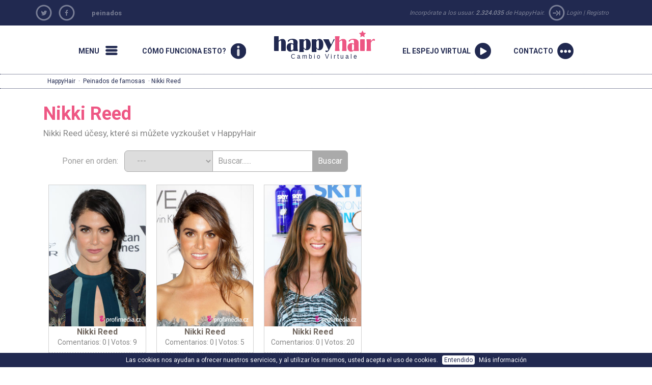

--- FILE ---
content_type: text/html; charset=utf-8
request_url: https://www.happyhair.es/peinados-de-celebridades/Nikki%20Reed
body_size: 25749
content:
               <!DOCTYPE html>

<html xmlns="http://www.w3.org/1999/xhtml" xmlns:og="http://opengraphprotocol.org/schema/" xmlns:fb="http://www.facebook.com/2008/fbml">
    <head>
		<base href="https://www.happyhair.es/" /><link rel="canonical" href="https://www.happyhair.es/peinados-de-celebridades/Nikki Reed" /><title>Nikki Reed - Peinados de famosos en HappyHair</title><meta name="description" content="Peluqueria virtual gratis – prueba miles de peinados en tu propia fotografía! Peinados corrientes, de bodas, de gala, peinados de celebridades, peinados del 2014." /><meta name="keywords" content="peinados, peluqueria virtual, peinado, peinados virtuales" />	
        <meta name="googlebot" content="index,follow,noodp" />
        <meta name="robots" content="all,index,follow" />
                <meta name="viewport" content="width=1150">
		<meta name="verify-v1" content="YqoRSekGlBXHBfrNymQz7/nusUYRaPXlBSlPSIVjxUM=" />
        <link rel="SHORTCUT ICON" href="wb.ico">
		<link href="//ajax.googleapis.com/ajax/libs/jqueryui/1.10.4/themes/smoothness/jquery-ui.css" type="text/css" media="screen" rel="stylesheet">
		<link href='https://fonts.googleapis.com/css?family=Roboto:400,700&subset=latin,latin-ext' rel='stylesheet' type='text/css'>
        <link href="https://www.happyhair.sk/assets/bootstrap/css/bootstrap.min.css" rel="stylesheet">
		<link href="https://www.happyhair.sk/assets/css/style_new.css?v=1" media="screen" rel="stylesheet" type="text/css" />
		<link href='js/style/stylesheet.css' rel='stylesheet' media='screen' type='text/css' />
        <link href='js/style/basic.css' rel='stylesheet' media='screen' type='text/css' />
        <link href='assets/css/custom.css' rel='stylesheet' media='screen' type='text/css' />
            <style>
a.run {
background: url(/img/2013/run.png) no-repeat 0px 0px;
}
</style>  
		<script src="swfobject.js"></script>
        <script src="//ajax.googleapis.com/ajax/libs/jquery/1.11.0/jquery.min.js"></script>
        <script src="//ajax.googleapis.com/ajax/libs/jqueryui/1.10.4/jquery-ui.min.js"></script>
        <script src="https://www.happyhair.sk/assets/bootstrap/js/bootstrap.min.js"></script>
        <script src="js/show_layer.js"></script>
        <script src="js/jquery.rater.js"></script>
        <script src="js/jquery.center.min.js"></script>
		<script src="js/general.js"></script> 
           <!-- ak je kategoria home a je clanok spustit slider + zistit linku na predosly a nasledujuci clanok -->

		<script>
			var no_comment_msg = "Comment is empty";
			var no_name_msg = "Name is missing";
		</script>
		<script src="js/comment.js"></script> 
        <script>
			(function(i,s,o,g,r,a,m){i['GoogleAnalyticsObject']=r;i[r]=i[r]||function(){
					(i[r].q=i[r].q||[]).push(arguments)},i[r].l=1*new Date();a=s.createElement(o),
				m=s.getElementsByTagName(o)[0];a.async=1;a.src=g;m.parentNode.insertBefore(a,m)
			})(window,document,'script','//www.google-analytics.com/analytics.js','ga');

			ga('create', 'UA-919464-11', 'auto', {'allowLinker': true});
			ga('create', 'UA-919464-27', 'auto', {'name': 'newTracker'});  // New tracker.
			ga('require', 'linker');
			ga('linker:autoLink', ['happyhair.cz', 'happyhair.hu', 'happyhair.pl',  'easyhairstyler.com', 'efrisuren.eu', 'happyhair.es', 'happyhair.fr','happyhair.it','happyhair.ro'] );
			ga('send', 'pageview');
			ga('newTracker.send', 'pageview'); // Send page view for new tracker.


			var googletag = googletag || {};
			googletag.cmd = googletag.cmd || [];
			(function() {
				var gads = document.createElement('script');
				gads.async = true;
				gads.type = 'text/javascript';
				var useSSL = 'https:' == document.location.protocol;
				gads.src = (useSSL ? 'https:' : 'http:') + 
				'//www.googletagservices.com/tag/js/gpt.js';
				var node = document.getElementsByTagName('script')[0];
				node.parentNode.insertBefore(gads, node);
			})();

			googletag.cmd.push(function() {
				googletag.defineSlot('/1052772/HappyHair_SK', [300, 250], 'div-gpt-ad-1414484793279-0').addService(googletag.pubads());
				googletag.pubads().enableSingleRequest();
				googletag.enableServices();
			});
		</script>
	</head>
	<body>

		<nav class="new-fullnav">
			<div class="wrap">
				<a rel="nofollow" href="" class="new-fullnav-close">&times;</a>
				<p class="new-fullnav-auth">

				
					<a rel="nofollow" href="https://www.happyhair.es/register/">Registro</a> | 
					<a rel="nofollow" href="https://www.happyhair.es/login/">Login</a>				</p>

				<a rel="nofollow" href="https://www.happyhair.es/demo/" style="font-weight:bold;">
					<div class="playbtn"><div class="playbtn-text" style="width:180px;">EJECUTAR HAPPYHAIR</div></div>
				</a>	
				
			<ul class="new-fullnav-circles">
					<li>
						<a href="https://www.happyhair.es/peinados/" rel="nofollow">
							<span class="circle-wrapper">
								<span class="circle-border">
									<span class="circle-image" style="background-image: url('https://www.happyhair.sk/img/2015/kruh_ucesy.jpg')"></span>
								</span>
							</span>
							<span class="circle-text">Modernos peinados</span>
						</a>
					</li>
					<li>
						<a href="https://www.happyhair.es/gallery/&rating=date" rel="nofollow">
							<span class="circle-wrapper">
								<span class="circle-border">
									<span class="circle-image" style="background-image: url('https://www.happyhair.sk/img/2015/kruh_predtym_potom.jpg')"></span>
								</span>
							</span>
							<span class="circle-text">Antes/Despu </span>
						</a>
					</li>
					<li>
						<a href="https://www.happyhair.es/home/happyhair/" rel="nofollow">
							<span class="circle-wrapper">
								<span class="circle-border">
									<span class="circle-image" style="background-image: url('https://www.happyhair.sk/img/2015/kruh_magazin.jpg')"></span>
								</span>
							</span>
							<span class="circle-text">Sobre HappyHair</span>
						</a>
					</li>
					<li>
						<a href="https://www.happyhair.es/home/como-funciona-esto/" rel="nofollow">
							<span class="circle-wrapper">
								<span class="circle-border">
									<span class="circle-image" style="background-image: url('https://www.happyhair.sk/img/2015/kruh_shop.jpg')"></span>
								</span>
							</span>
							<span class="circle-text">Cómo funciona esto?</span>
						</a>
					</li>
				</ul>
	    	
				<ul class="new-fullnav-mainmenu">
					<li><a rel="nofollow" href="https://www.happyhair.es/contact/">Contacto</a></li>
					<li><a rel="nofollow" href="https://www.happyhair.es/home/faq/">FAQ</a></li>
				</ul>
							

				

			</div>

		</nav>
		<script>
			$(function(){
				$('.new-menu').on('click',function(e){
					e.preventDefault();
					$('html, body').addClass('noscroll');
					$('.new-fullnav').css('display','block');
					$('.new-fullnav').animate({
						opacity: 1,
						top: 0,
					});
				});
				$('.new-fullnav-close').on('click',function(e){
					e.preventDefault();
					$('html, body').removeClass('noscroll');
					$('.new-fullnav').animate({
						opacity: 0.5,
						bottom: '100%',
					}, function(){
						$('.new-fullnav').css({
							'display':'none',
							top: '100%',
							bottom: 0,
						});
						
					});
				});
				$(document).keyup(function(e){
					if (e.keyCode == 27) {
						$('html, body').removeClass('noscroll');
						$('.new-fullnav').animate({
							opacity: 0.5,
							bottom: '100%',
						}, function(){
							$('.new-fullnav').css({
								'display':'none',
								top: '100%',
								bottom: 0,
							});
							
						});
					}
				});
			});
		</script>
		<div class="top-header">
			<div class="container"> 
				<div class="social  col-sm-1 hidden-xs" style="padding:0;">
									<ul>
						<li><a rel="nofollow" href="https://twitter.com/home?status=HappyHair%20-%20Juego%20de%20Peluquer%C3%83%C2%ADa%20virtual%20gratis%20-%20https%3A%2F%2Fwww.happyhair.es%2Fpeinados-de-celebridades%2FNikki%2520Reed"  target="_blank" class="social-tw mainicon"></a></li>
						<li><a href="https://www.facebook.com/HappyHaires-Estilista-virtual-211899422161991/" class="social-fb mainicon" target="_blank" rel="nofollow"></a></li>
						
					</ul>
				</div>
        <div class="col-sm-5 hidden-xs titlelink">
        <h2><a href="https://www.happyhair.es/" title="HappyHair virtuales peinados y el maquillaje">peinados</a></h2>
        </div>
				<div class="loginmenu  col-sm-6 " style="text-align:right;">
				<span class=" hidden-xs hidden-sm">Incorpórate a los usuar.					<strong>2.324.035</strong> de HappyHair. 
					<span class="mainicon icon-login"></span></span>
					<a  rel="nofollow" href="login/">Login</a> |
					<a  rel="nofollow" href="register/">Registro</a> 
									</div>
			</div>
		</div>
		<DIV class="clear"></DIV>
		<div>
			<div class="container">
      
                  
      
				<nav class="new-nav">
					<a href="#" class="new-menu-item new-menu mainicon" rel="nofollow"><span>Menu</span></a>
					<a href="https://www.happyhair.es/home/como-funciona-esto/" rel="nofollow" class="new-menu-item new-howitworks mainicon"><span>Cómo funciona esto?</span></a>
					<a href="/" class="new-logo" rel="nofollow"><h2>happyhair</h2> Cambio Virtuale</a>
					
									<a href="https://www.happyhair.es/demo/" rel="nofollow" class="new-menu-item new-start mainicon"><span>El espejo virtual</span></a>
					<a href="contact" class="new-menu-item new-contact mainicon" rel="nofollow"><span>Contacto</span></a>
				
				</nav>    
			</div>
		</div>    
     
<div  class="showbread" ><div class="wrap"><a href="https://www.happyhair.es/" title="HappyHair peinados">HappyHair</a> &middot; <a href="https://www.happyhair.es/peinados-de-celebridades/" title="Peinados de famosas">Peinados de famosas</a> &middot;  Nikki Reed</div></div><!-- COOKIES BAR -->
   
		<div id="cookies-agreement">
			Las cookies nos ayudan a ofrecer nuestros servicios, y al utilizar los mismos, usted acepta el uso de cookies.
			<button id="cookies-agreement_btn" style="cursor:pointer; margin:0 5px; padding:0px 4px;">Entendido</button>
			<a href="https://www.google.com/policies/technologies/cookies/" target="_blank">Más información</a>
		</div>
		<script>
			$('#cookies-agreement_btn').click(function(){
				$('#cookies-agreement').hide();
				createCookieXX('cookies-agreement','1',300000);
			});
			
			function createCookieXX(name,value,days) {
				if (days) {
					var date = new Date();
					date.setTime(date.getTime()+(days*24*60*60*1000));
					var expires = "; expires="+date.toGMTString();
				}
				else var expires = "";
				document.cookie = name+"="+value+expires+"; path=/";
			}   
	 
		</script>
		<div class="container">
  
			<!--
			<div id="newcenter" style="border-bottom: 1px dotted #818181;"> 
			-->
		    			<div id="left-sidebar" class="col-lg-2 hidden-xs hidden-sm" style="padding-left:0px;">
				<h3>Menu</h3>
				<ul>
					<li class="active">
						<a href="https://www.happyhair.es/peinados/">Modernos peinados</a>
					</li>
					<li class="">
						<a href="https://www.happyhair.es/gallery/&rating=date">Antes/Despu</a>
					</li>
					<li class="">
						<a href="https://www.happyhair.es/home/happyhair/">Sobre HappyHair</a>
					</li>
					<li class="">
						<a href="https://www.happyhair.es/home/como-funciona-esto/">Cómo funciona esto?</a>
					</li>
					<li class="">
						<a href="https://www.happyhair.es/contact/">Contacto</a>
					</li>
					<li class="">
						<a href="https://www.happyhair.es/home/faq/">FAQ</a>
					</li>
				</ul>
			</div>
	<div  class="col-md-9 col-lg-7"> 
				<div class="gallery"><h1>Nikki Reed</h1><h3>Nikki Reed účesy, které si můžete vyzkoušet v HappyHair</h3>	<div class="searchbox">
		Poner en orden: &nbsp;
		<form name="myform" class="roundedform">
			<select name="mylist" onChange="nav()" class="border-first">
									<option selected value="https://www.happyhair.es/peinados-de-celebridades/">---</option>
									<option  value="https://www.happyhair.es/peinados-de-celebridades/">Más nuevos</option>
				<option  value="https://www.happyhair.es/peinados-de-celebridades/&sort=top">Mejores</option>
				<option  value="https://www.happyhair.es/peinados-de-celebridades/&sort=com">Más comentados</option>
			</select>
		</form>
		<form class="roundedform" id="search_engine" method="post" action="https://www.happyhair.es/peinados-de-celebridades/" accept-charset="windows-1250">
			<input type="text" name="search" style="" value="Buscar......" onfocus="if (this.value == 'Buscar......') {this.value = '';}" onblur="if (this.value == '') {this.value = 'Buscar......';}">
			<input name="search_user" type="submit" class="border-last" value="Buscar" />
		</form>
	</div>
	<div class="clear" style="padding-bottom:10px;"></div>  
	
				<script type="text/javascript">	
				$(document).ready(function(){
					// fade in/out effect
					$(".in").hover(
					function() {
						$(this).stop().animate({"opacity": "0.5"}, 500);
					},
					function() {
						$(this).stop().animate({"opacity": "1"}, 500);
					});
				});
				</script>

								<div class="cel_foto">
					<div class="in" style="opacity: 1;">
						<div>
							<a rel="nofollow" href="peinados-de-celebridades/&zoom=3743">
								<div style="position:relative;"><img class="img1" border="0" alt="Peinados de famosas - Nikki Reed" src="//ucesy-sk.happyhair.sk/celebrity_img/thumbsa/24reed-2016-04-28-141533.jpg" width="165"><div style="position:absolute; top:0; right:0px;"></div></div>
							</a>
						</div>
						<div class="cel_inside">
							<div class="meno_cel2">
								<a href="peinados-de-celebridades/&zoom=3743" style="text-decoration:none;" title="Nikki Reed">
									<b class="ruzove">Nikki Reed</b>
								</a>
							</div>
							<div class="komenty_cel">
								<a rel="nofollow" href="peinados-de-celebridades/&zoom=3743">Comentarios: 0</a> | Votos: 9							</div>
						</div>
						<div id="demo3743" class="staring_cel2">
						</div>
					</div>
				</div>
									<script type="text/javascript"> 
					$('#demo3743').rater('includes/ratings.php?c=c&id=3743', {style: 'small', curvalue:3.8889});
					</script>
				
				<script type="text/javascript">	
				$(document).ready(function(){
					// fade in/out effect
					$(".in").hover(
					function() {
						$(this).stop().animate({"opacity": "0.5"}, 500);
					},
					function() {
						$(this).stop().animate({"opacity": "1"}, 500);
					});
				});
				</script>

								<div class="cel_foto">
					<div class="in" style="opacity: 1;">
						<div>
							<a rel="nofollow" href="peinados-de-celebridades/&zoom=3336">
								<div style="position:relative;"><img class="img1" border="0" alt="Peinados de famosas - Nikki Reed" src="//ucesy-sk.happyhair.sk/celebrity_img/thumbsa/reed800-2014-10-30-152229.jpg" width="165"><div style="position:absolute; top:0; right:0px;"></div></div>
							</a>
						</div>
						<div class="cel_inside">
							<div class="meno_cel2">
								<a href="peinados-de-celebridades/&zoom=3336" style="text-decoration:none;" title="Nikki Reed">
									<b class="ruzove">Nikki Reed</b>
								</a>
							</div>
							<div class="komenty_cel">
								<a rel="nofollow" href="peinados-de-celebridades/&zoom=3336">Comentarios: 0</a> | Votos: 5							</div>
						</div>
						<div id="demo3336" class="staring_cel2">
						</div>
					</div>
				</div>
									<script type="text/javascript"> 
					$('#demo3336').rater('includes/ratings.php?c=c&id=3336', {style: 'small', curvalue:4.8});
					</script>
				
				<script type="text/javascript">	
				$(document).ready(function(){
					// fade in/out effect
					$(".in").hover(
					function() {
						$(this).stop().animate({"opacity": "0.5"}, 500);
					},
					function() {
						$(this).stop().animate({"opacity": "1"}, 500);
					});
				});
				</script>

								<div class="cel_foto">
					<div class="in" style="opacity: 1;">
						<div>
							<a rel="nofollow" href="peinados-de-celebridades/&zoom=2132">
								<div style="position:relative;"><img class="img1" border="0" alt="Peinados de famosas - Nikki Reed" src="//ucesy-sk.happyhair.sk/celebrity_img/thumbsa/reed1mj12.jpg" width="165"><div style="position:absolute; top:0; right:0px;"></div></div>
							</a>
						</div>
						<div class="cel_inside">
							<div class="meno_cel2">
								<a href="peinados-de-celebridades/&zoom=2132" style="text-decoration:none;" title="Nikki Reed">
									<b class="ruzove">Nikki Reed</b>
								</a>
							</div>
							<div class="komenty_cel">
								<a rel="nofollow" href="peinados-de-celebridades/&zoom=2132">Comentarios: 0</a> | Votos: 20							</div>
						</div>
						<div id="demo2132" class="staring_cel2">
						</div>
					</div>
				</div>
									<script type="text/javascript"> 
					$('#demo2132').rater('includes/ratings.php?c=c&id=2132', {style: 'small', curvalue:4.1});
					</script>
				<div class="clear" style="margin-top:0px; text-align:center;"></div><h4 class=ruzove>Si TÚ TAMBIÉN deseas probar estos y miles más de otros peinados en tu fotografía propia, haz  <a class=ruzove href="https://www.happyhair.es/demo/">clic aquí</a>!</h4><div class="new_cel_main"><h2>Todos peinados de famosas</h2><div class="new_cel_stlpec"><a href="peinados-de-celebridades/Aaron%20Eckhart" title="todos los peinados  Aaron Eckhart Peinados de famosas:">Aaron Eckhart</a><br /><a href="peinados-de-celebridades/Abigail%20Breslin" title="todos los peinados  Abigail Breslin Peinados de famosas:">Abigail Breslin</a><br /><a href="peinados-de-celebridades/Abigail%20Clancy" title="todos los peinados  Abigail Clancy Peinados de famosas:">Abigail Clancy</a><br /><a href="peinados-de-celebridades/Abigail%20Spencer" title="todos los peinados  Abigail Spencer Peinados de famosas:">Abigail Spencer</a><br /><a href="peinados-de-celebridades/Adam%20Gregory" title="todos los peinados  Adam Gregory Peinados de famosas:">Adam Gregory</a><br /><a href="peinados-de-celebridades/Adam%20Knight" title="todos los peinados  Adam Knight Peinados de famosas:">Adam Knight</a><br /><a href="peinados-de-celebridades/Adam%20Lambert" title="todos los peinados  Adam Lambert Peinados de famosas:">Adam Lambert</a><br /><a href="peinados-de-celebridades/Addison%20Timlin" title="todos los peinados  Addison Timlin Peinados de famosas:">Addison Timlin</a><br /><a href="peinados-de-celebridades/Adelaide%20Kane" title="todos los peinados  Adelaide Kane Peinados de famosas:">Adelaide Kane</a><br /><a href="peinados-de-celebridades/Adele" title="todos los peinados  Adele Peinados de famosas:">Adele</a><br /><a href="peinados-de-celebridades/Adrian%20Grenier" title="todos los peinados  Adrian Grenier Peinados de famosas:">Adrian Grenier</a><br /><a href="peinados-de-celebridades/Adriana%20Lima" title="todos los peinados  Adriana Lima Peinados de famosas:">Adriana Lima</a><br /><a href="peinados-de-celebridades/Adrianne%20Palicki" title="todos los peinados  Adrianne Palicki Peinados de famosas:">Adrianne Palicki</a><br /><a href="peinados-de-celebridades/Agyness%20Deyn" title="todos los peinados  Agyness Deyn Peinados de famosas:">Agyness Deyn</a><br /><a href="peinados-de-celebridades/Aimee%20Teegarden" title="todos los peinados  Aimee Teegarden Peinados de famosas:">Aimee Teegarden</a><br /><a href="peinados-de-celebridades/Alanis%20Morissette" title="todos los peinados  Alanis Morissette Peinados de famosas:">Alanis Morissette</a><br /><a href="peinados-de-celebridades/Alanna%20Masterson" title="todos los peinados  Alanna Masterson Peinados de famosas:">Alanna Masterson</a><br /><a href="peinados-de-celebridades/Alessandra%20Ambrosio" title="todos los peinados  Alessandra Ambrosio Peinados de famosas:">Alessandra Ambrosio</a><br /><a href="peinados-de-celebridades/Alexa%20Chung" title="todos los peinados  Alexa Chung Peinados de famosas:">Alexa Chung</a><br /><a href="peinados-de-celebridades/Alexandra%20Burke" title="todos los peinados  Alexandra Burke Peinados de famosas:">Alexandra Burke</a><br /><a href="peinados-de-celebridades/Alexandra%20Ella" title="todos los peinados  Alexandra Ella Peinados de famosas:">Alexandra Ella</a><br /><a href="peinados-de-celebridades/Alexandra%20Richards" title="todos los peinados  Alexandra Richards Peinados de famosas:">Alexandra Richards</a><br /><a href="peinados-de-celebridades/Alexandra%20Roach" title="todos los peinados  Alexandra Roach Peinados de famosas:">Alexandra Roach</a><br /><a href="peinados-de-celebridades/Alexis%20Bledel" title="todos los peinados  Alexis Bledel Peinados de famosas:">Alexis Bledel</a><br /><a href="peinados-de-celebridades/Alexis%20Denisof" title="todos los peinados  Alexis Denisof Peinados de famosas:">Alexis Denisof</a><br /><a href="peinados-de-celebridades/Ali%20Landry" title="todos los peinados  Ali Landry Peinados de famosas:">Ali Landry</a><br /><a href="peinados-de-celebridades/Ali%20Larter" title="todos los peinados  Ali Larter Peinados de famosas:">Ali Larter</a><br /><a href="peinados-de-celebridades/Alice%20Cooper" title="todos los peinados  Alice Cooper Peinados de famosas:">Alice Cooper</a><br /><a href="peinados-de-celebridades/Alice%20Eve" title="todos los peinados  Alice Eve Peinados de famosas:">Alice Eve</a><br /><a href="peinados-de-celebridades/Alicia%20Keys" title="todos los peinados  Alicia Keys Peinados de famosas:">Alicia Keys</a><br /><a href="peinados-de-celebridades/Alicia%20Silverstone" title="todos los peinados  Alicia Silverstone Peinados de famosas:">Alicia Silverstone</a><br /><a href="peinados-de-celebridades/Alicia%20Witt" title="todos los peinados  Alicia Witt Peinados de famosas:">Alicia Witt</a><br /><a href="peinados-de-celebridades/Alison%20Lohman" title="todos los peinados  Alison Lohman Peinados de famosas:">Alison Lohman</a><br /><a href="peinados-de-celebridades/Allison%20Holker" title="todos los peinados  Allison Holker Peinados de famosas:">Allison Holker</a><br /><a href="peinados-de-celebridades/Allison%20Iraheta" title="todos los peinados  Allison Iraheta Peinados de famosas:">Allison Iraheta</a><br /><a href="peinados-de-celebridades/Allison%20Williams" title="todos los peinados  Allison Williams Peinados de famosas:">Allison Williams</a><br /><a href="peinados-de-celebridades/Aly%20Michalka" title="todos los peinados  Aly Michalka Peinados de famosas:">Aly Michalka</a><br /><a href="peinados-de-celebridades/Alyson%20Hannigan" title="todos los peinados  Alyson Hannigan Peinados de famosas:">Alyson Hannigan</a><br /><a href="peinados-de-celebridades/Alyson%20Michalka" title="todos los peinados  Alyson Michalka Peinados de famosas:">Alyson Michalka</a><br /><a href="peinados-de-celebridades/Alyssa%20Campenella" title="todos los peinados  Alyssa Campenella Peinados de famosas:">Alyssa Campenella</a><br /><a href="peinados-de-celebridades/Alyssa%20Milano" title="todos los peinados  Alyssa Milano Peinados de famosas:">Alyssa Milano</a><br /><a href="peinados-de-celebridades/Alyssa%20Reid" title="todos los peinados  Alyssa Reid Peinados de famosas:">Alyssa Reid</a><br /><a href="peinados-de-celebridades/Amanda%20Bynes" title="todos los peinados  Amanda Bynes Peinados de famosas:">Amanda Bynes</a><br /><a href="peinados-de-celebridades/Amanda%20Holden" title="todos los peinados  Amanda Holden Peinados de famosas:">Amanda Holden</a><br /><a href="peinados-de-celebridades/Amanda%20Righetti" title="todos los peinados  Amanda Righetti Peinados de famosas:">Amanda Righetti</a><br /><a href="peinados-de-celebridades/Amanda%20Seyfried" title="todos los peinados  Amanda Seyfried Peinados de famosas:">Amanda Seyfried</a><br /><a href="peinados-de-celebridades/Amber%20Heard" title="todos los peinados  Amber Heard Peinados de famosas:">Amber Heard</a><br /><a href="peinados-de-celebridades/Amber%20Rose" title="todos los peinados  Amber Rose Peinados de famosas:">Amber Rose</a><br /><a href="peinados-de-celebridades/Amber%20Stevens" title="todos los peinados  Amber Stevens Peinados de famosas:">Amber Stevens</a><br /><a href="peinados-de-celebridades/Amber%20Valletta" title="todos los peinados  Amber Valletta Peinados de famosas:">Amber Valletta</a><br /><a href="peinados-de-celebridades/Ambyr%20Childers" title="todos los peinados  Ambyr Childers Peinados de famosas:">Ambyr Childers</a><br /><a href="peinados-de-celebridades/Amerie" title="todos los peinados  Amerie Peinados de famosas:">Amerie</a><br /><a href="peinados-de-celebridades/Amy%20Adams" title="todos los peinados  Amy Adams Peinados de famosas:">Amy Adams</a><br /><a href="peinados-de-celebridades/Amy%20Childs" title="todos los peinados  Amy Childs Peinados de famosas:">Amy Childs</a><br /><a href="peinados-de-celebridades/Amy%20Lee" title="todos los peinados  Amy Lee Peinados de famosas:">Amy Lee</a><br /><a href="peinados-de-celebridades/Amy%20Paffrath" title="todos los peinados  Amy Paffrath Peinados de famosas:">Amy Paffrath</a><br /><a href="peinados-de-celebridades/Amy%20Poehler" title="todos los peinados  Amy Poehler Peinados de famosas:">Amy Poehler</a><br /><a href="peinados-de-celebridades/Amy%20Seimetz" title="todos los peinados  Amy Seimetz Peinados de famosas:">Amy Seimetz</a><br /><a href="peinados-de-celebridades/Amy%20Winehouse" title="todos los peinados  Amy Winehouse Peinados de famosas:">Amy Winehouse</a><br /><a href="peinados-de-celebridades/Ana%20Beatriz%20Barros" title="todos los peinados  Ana Beatriz Barros Peinados de famosas:">Ana Beatriz Barros</a><br /><a href="peinados-de-celebridades/Ana%20Ortiz" title="todos los peinados  Ana Ortiz Peinados de famosas:">Ana Ortiz</a><br /><a href="peinados-de-celebridades/Analeigh%20Tipton" title="todos los peinados  Analeigh Tipton Peinados de famosas:">Analeigh Tipton</a><br /><a href="peinados-de-celebridades/Anastacia" title="todos los peinados  Anastacia Peinados de famosas:">Anastacia</a><br /><a href="peinados-de-celebridades/Andie%20MacDowell" title="todos los peinados  Andie MacDowell Peinados de famosas:">Andie MacDowell</a><br /><a href="peinados-de-celebridades/Andrea%20Bowen" title="todos los peinados  Andrea Bowen Peinados de famosas:">Andrea Bowen</a><br /><a href="peinados-de-celebridades/Andrew%20Garfield" title="todos los peinados  Andrew Garfield Peinados de famosas:">Andrew Garfield</a><br /><a href="peinados-de-celebridades/Andy%20Allo" title="todos los peinados  Andy Allo Peinados de famosas:">Andy Allo</a><br /><a href="peinados-de-celebridades/Andy%20MacDowell" title="todos los peinados  Andy MacDowell Peinados de famosas:">Andy MacDowell</a><br /><a href="peinados-de-celebridades/Angela%20Bassett" title="todos los peinados  Angela Bassett Peinados de famosas:">Angela Bassett</a><br /><a href="peinados-de-celebridades/Angela%20Simmons" title="todos los peinados  Angela Simmons Peinados de famosas:">Angela Simmons</a><br /><a href="peinados-de-celebridades/Angelina%20Jolie" title="todos los peinados  Angelina Jolie Peinados de famosas:">Angelina Jolie</a><br /><a href="peinados-de-celebridades/Angeline-Rose%20Troy" title="todos los peinados  Angeline-Rose Troy Peinados de famosas:">Angeline-Rose Troy</a><br /><a href="peinados-de-celebridades/Angie%20Miller" title="todos los peinados  Angie Miller Peinados de famosas:">Angie Miller</a><br /><a href="peinados-de-celebridades/Anita%20Antoinette" title="todos los peinados  Anita Antoinette Peinados de famosas:">Anita Antoinette</a><br /><a href="peinados-de-celebridades/Anja%20Rubik" title="todos los peinados  Anja Rubik Peinados de famosas:">Anja Rubik</a><br /><a href="peinados-de-celebridades/Anna%20Camp" title="todos los peinados  Anna Camp Peinados de famosas:">Anna Camp</a><br /><a href="peinados-de-celebridades/Anna%20Chlumsky" title="todos los peinados  Anna Chlumsky Peinados de famosas:">Anna Chlumsky</a><br /><a href="peinados-de-celebridades/Anna%20Faris" title="todos los peinados  Anna Faris Peinados de famosas:">Anna Faris</a><br /><a href="peinados-de-celebridades/Anna%20Kendrick" title="todos los peinados  Anna Kendrick Peinados de famosas:">Anna Kendrick</a><br /><a href="peinados-de-celebridades/Anna%20Kournikova" title="todos los peinados  Anna Kournikova Peinados de famosas:">Anna Kournikova</a><br /><a href="peinados-de-celebridades/Anna%20Shaffer" title="todos los peinados  Anna Shaffer Peinados de famosas:">Anna Shaffer</a><br /><a href="peinados-de-celebridades/Anna%20Sui" title="todos los peinados  Anna Sui Peinados de famosas:">Anna Sui</a><br /><a href="peinados-de-celebridades/Anna%20Wintour" title="todos los peinados  Anna Wintour Peinados de famosas:">Anna Wintour</a><br /><a href="peinados-de-celebridades/Annabel%20Scholey" title="todos los peinados  Annabel Scholey Peinados de famosas:">Annabel Scholey</a><br /><a href="peinados-de-celebridades/AnnaLynne%20McCord" title="todos los peinados  AnnaLynne McCord Peinados de famosas:">AnnaLynne McCord</a><br /><a href="peinados-de-celebridades/Anne%20Hathaway" title="todos los peinados  Anne Hathaway Peinados de famosas:">Anne Hathaway</a><br /><a href="peinados-de-celebridades/Anne%20Heche" title="todos los peinados  Anne Heche Peinados de famosas:">Anne Heche</a><br /><a href="peinados-de-celebridades/Anne%20Sweeney" title="todos los peinados  Anne Sweeney Peinados de famosas:">Anne Sweeney</a><br /><a href="peinados-de-celebridades/Annie%20Ilonzeh" title="todos los peinados  Annie Ilonzeh Peinados de famosas:">Annie Ilonzeh</a><br /><a href="peinados-de-celebridades/April%20Scott" title="todos los peinados  April Scott Peinados de famosas:">April Scott</a><br /><a href="peinados-de-celebridades/Ariana%20Grande" title="todos los peinados  Ariana Grande Peinados de famosas:">Ariana Grande</a><br /><a href="peinados-de-celebridades/Ariel%20Winter" title="todos los peinados  Ariel Winter Peinados de famosas:">Ariel Winter</a><br /><a href="peinados-de-celebridades/Arthur%20Ashe" title="todos los peinados  Arthur Ashe Peinados de famosas:">Arthur Ashe</a><br /><a href="peinados-de-celebridades/Asami%20Zdrenka" title="todos los peinados  Asami Zdrenka Peinados de famosas:">Asami Zdrenka</a><br /><a href="peinados-de-celebridades/Ashanti" title="todos los peinados  Ashanti Peinados de famosas:">Ashanti</a><br /><a href="peinados-de-celebridades/Ashely%20Greene" title="todos los peinados  Ashely Greene Peinados de famosas:">Ashely Greene</a><br /><a href="peinados-de-celebridades/Ashely%20Tisdale" title="todos los peinados  Ashely Tisdale Peinados de famosas:">Ashely Tisdale</a><br /><a href="peinados-de-celebridades/Ashish" title="todos los peinados  Ashish Peinados de famosas:">Ashish</a><br /><a href="peinados-de-celebridades/Ashlee%20Simpson" title="todos los peinados  Ashlee Simpson Peinados de famosas:">Ashlee Simpson</a><br /><a href="peinados-de-celebridades/Ashlee%20Simpson-Wentz" title="todos los peinados  Ashlee Simpson-Wentz Peinados de famosas:">Ashlee Simpson-Wentz</a><br /><a href="peinados-de-celebridades/Ashley%20Benson" title="todos los peinados  Ashley Benson Peinados de famosas:">Ashley Benson</a><br /><a href="peinados-de-celebridades/Ashley%20Greene" title="todos los peinados  Ashley Greene Peinados de famosas:">Ashley Greene</a><br /><a href="peinados-de-celebridades/Ashley%20Olsen" title="todos los peinados  Ashley Olsen Peinados de famosas:">Ashley Olsen</a><br /><a href="peinados-de-celebridades/Ashley%20Parker" title="todos los peinados  Ashley Parker Peinados de famosas:">Ashley Parker</a><br /><a href="peinados-de-celebridades/Ashley%20Rickards" title="todos los peinados  Ashley Rickards Peinados de famosas:">Ashley Rickards</a><br /><a href="peinados-de-celebridades/Ashley%20Roberts" title="todos los peinados  Ashley Roberts Peinados de famosas:">Ashley Roberts</a><br /><a href="peinados-de-celebridades/Ashley%20Scott" title="todos los peinados  Ashley Scott Peinados de famosas:">Ashley Scott</a><br /><a href="peinados-de-celebridades/Ashley%20Tisdale" title="todos los peinados  Ashley Tisdale Peinados de famosas:">Ashley Tisdale</a><br /><a href="peinados-de-celebridades/Ashton%20Kutcher" title="todos los peinados  Ashton Kutcher Peinados de famosas:">Ashton Kutcher</a><br /><a href="peinados-de-celebridades/Audrey%20Kitching" title="todos los peinados  Audrey Kitching Peinados de famosas:">Audrey Kitching</a><br /><a href="peinados-de-celebridades/Audrey%20Tatou" title="todos los peinados  Audrey Tatou Peinados de famosas:">Audrey Tatou</a><br /><a href="peinados-de-celebridades/Audrey%20Tautou" title="todos los peinados  Audrey Tautou Peinados de famosas:">Audrey Tautou</a><br /><a href="peinados-de-celebridades/Audrey%20Whitby" title="todos los peinados  Audrey Whitby Peinados de famosas:">Audrey Whitby</a><br /><a href="peinados-de-celebridades/Audrina%20Patridge" title="todos los peinados  Audrina Patridge Peinados de famosas:">Audrina Patridge</a><br /><a href="peinados-de-celebridades/Austin%20Winkler" title="todos los peinados  Austin Winkler Peinados de famosas:">Austin Winkler</a><br /><a href="peinados-de-celebridades/Autumn%20Reeser" title="todos los peinados  Autumn Reeser Peinados de famosas:">Autumn Reeser</a><br /><a href="peinados-de-celebridades/Avril%20Lavigne" title="todos los peinados  Avril Lavigne Peinados de famosas:">Avril Lavigne</a><br /><a href="peinados-de-celebridades/Bai%20Ling" title="todos los peinados  Bai Ling Peinados de famosas:">Bai Ling</a><br /><a href="peinados-de-celebridades/Bailee%20Madison" title="todos los peinados  Bailee Madison Peinados de famosas:">Bailee Madison</a><br /><a href="peinados-de-celebridades/Barbra%20Streisand" title="todos los peinados  Barbra Streisand Peinados de famosas:">Barbra Streisand</a><br /><a href="peinados-de-celebridades/BC%20Jean" title="todos los peinados  BC Jean Peinados de famosas:">BC Jean</a><br /><a href="peinados-de-celebridades/Bea%20Miller" title="todos los peinados  Bea Miller Peinados de famosas:">Bea Miller</a><br /><a href="peinados-de-celebridades/Becki%20Newton" title="todos los peinados  Becki Newton Peinados de famosas:">Becki Newton</a><br /><a href="peinados-de-celebridades/Behati%20Prinsloo" title="todos los peinados  Behati Prinsloo Peinados de famosas:">Behati Prinsloo</a><br /><a href="peinados-de-celebridades/Bella%20Heathcote" title="todos los peinados  Bella Heathcote Peinados de famosas:">Bella Heathcote</a><br /><a href="peinados-de-celebridades/Bella%20Thorne" title="todos los peinados  Bella Thorne Peinados de famosas:">Bella Thorne</a><br /><a href="peinados-de-celebridades/Ben%20Affleck" title="todos los peinados  Ben Affleck Peinados de famosas:">Ben Affleck</a><br /><a href="peinados-de-celebridades/Ben%20Wishaw" title="todos los peinados  Ben Wishaw Peinados de famosas:">Ben Wishaw</a><br /><a href="peinados-de-celebridades/Berenice%20Bejo" title="todos los peinados  Berenice Bejo Peinados de famosas:">Berenice Bejo</a><br /><a href="peinados-de-celebridades/Beth%20Behrs" title="todos los peinados  Beth Behrs Peinados de famosas:">Beth Behrs</a><br /><a href="peinados-de-celebridades/Betty%20Who" title="todos los peinados  Betty Who Peinados de famosas:">Betty Who</a><br /><a href="peinados-de-celebridades/Beyonc%C3%A9%20Knowles" title="todos los peinados  Beyoncé Knowles Peinados de famosas:">Beyoncé Knowles</a><br /><a href="peinados-de-celebridades/Bill%20Kaulitz" title="todos los peinados  Bill Kaulitz Peinados de famosas:">Bill Kaulitz</a><br /><a href="peinados-de-celebridades/Billie%20Joe%20Armstrong" title="todos los peinados  Billie Joe Armstrong Peinados de famosas:">Billie Joe Armstrong</a><br /><a href="peinados-de-celebridades/Billie%20Piper" title="todos los peinados  Billie Piper Peinados de famosas:">Billie Piper</a><br /><a href="peinados-de-celebridades/Billy%20Ray%20Cyrus" title="todos los peinados  Billy Ray Cyrus Peinados de famosas:">Billy Ray Cyrus</a><br /><a href="peinados-de-celebridades/Billy%20Zane" title="todos los peinados  Billy Zane Peinados de famosas:">Billy Zane</a><br /><a href="peinados-de-celebridades/Blake%20Lewis" title="todos los peinados  Blake Lewis Peinados de famosas:">Blake Lewis</a><br /><a href="peinados-de-celebridades/Blake%20Lively" title="todos los peinados  Blake Lively Peinados de famosas:">Blake Lively</a><br /><a href="peinados-de-celebridades/Bonnie%20McKee" title="todos los peinados  Bonnie McKee Peinados de famosas:">Bonnie McKee</a><br /><a href="peinados-de-celebridades/Bora%20Aksu%20SS%202015" title="todos los peinados  Bora Aksu SS 2015 Peinados de famosas:">Bora Aksu SS 2015</a><br /><a href="peinados-de-celebridades/Brad%20Pitt" title="todos los peinados  Brad Pitt Peinados de famosas:">Brad Pitt</a><br /><a href="peinados-de-celebridades/Brad%20Simpson" title="todos los peinados  Brad Simpson Peinados de famosas:">Brad Simpson</a><br /><a href="peinados-de-celebridades/Brandi%20Cyrus" title="todos los peinados  Brandi Cyrus Peinados de famosas:">Brandi Cyrus</a><br /><a href="peinados-de-celebridades/Brandy" title="todos los peinados  Brandy Peinados de famosas:">Brandy</a><br /><a href="peinados-de-celebridades/Brea%20Grant" title="todos los peinados  Brea Grant Peinados de famosas:">Brea Grant</a><br /><a href="peinados-de-celebridades/Brenda%20Song" title="todos los peinados  Brenda Song Peinados de famosas:">Brenda Song</a><br /><a href="peinados-de-celebridades/Brianna%20Perry" title="todos los peinados  Brianna Perry Peinados de famosas:">Brianna Perry</a><br /><a href="peinados-de-celebridades/Bridal%202014" title="todos los peinados  Bridal 2014 Peinados de famosas:">Bridal 2014</a><br /><a href="peinados-de-celebridades/Brie%20Larson" title="todos los peinados  Brie Larson Peinados de famosas:">Brie Larson</a><br /><a href="peinados-de-celebridades/Brigit%20Mendler" title="todos los peinados  Brigit Mendler Peinados de famosas:">Brigit Mendler</a><br /><a href="peinados-de-celebridades/Brit%20Morgan" title="todos los peinados  Brit Morgan Peinados de famosas:">Brit Morgan</a><br /><a href="peinados-de-celebridades/Britanny%20Snow" title="todos los peinados  Britanny Snow Peinados de famosas:">Britanny Snow</a><br /><a href="peinados-de-celebridades/Britney%20Spears" title="todos los peinados  Britney Spears Peinados de famosas:">Britney Spears</a><br /><a href="peinados-de-celebridades/Britt%20Lower" title="todos los peinados  Britt Lower Peinados de famosas:">Britt Lower</a><br /><a href="peinados-de-celebridades/Britt%20Robertson" title="todos los peinados  Britt Robertson Peinados de famosas:">Britt Robertson</a><br /><a href="peinados-de-celebridades/Brittany%20Daniel" title="todos los peinados  Brittany Daniel Peinados de famosas:">Brittany Daniel</a><br /><a href="peinados-de-celebridades/Brittany%20Murphy" title="todos los peinados  Brittany Murphy Peinados de famosas:">Brittany Murphy</a><br /><a href="peinados-de-celebridades/Brittany%20Snow" title="todos los peinados  Brittany Snow Peinados de famosas:">Brittany Snow</a><br /><a href="peinados-de-celebridades/Brooke%20Burke" title="todos los peinados  Brooke Burke Peinados de famosas:">Brooke Burke</a><br /><a href="peinados-de-celebridades/Brooklyn%20Decker" title="todos los peinados  Brooklyn Decker Peinados de famosas:">Brooklyn Decker</a><br /><a href="peinados-de-celebridades/Bryce%20Dallas%20Howard" title="todos los peinados  Bryce Dallas Howard Peinados de famosas:">Bryce Dallas Howard</a><br /><a href="peinados-de-celebridades/Busy%20Phillips" title="todos los peinados  Busy Phillips Peinados de famosas:">Busy Phillips</a><br /><a href="peinados-de-celebridades/Caitlin%20FitzGerald" title="todos los peinados  Caitlin FitzGerald Peinados de famosas:">Caitlin FitzGerald</a><br /><a href="peinados-de-celebridades/Calista%20Flockhart" title="todos los peinados  Calista Flockhart Peinados de famosas:">Calista Flockhart</a><br /><a href="peinados-de-celebridades/Cameron%20Diaz" title="todos los peinados  Cameron Diaz Peinados de famosas:">Cameron Diaz</a><br /><a href="peinados-de-celebridades/Camila%20Alves" title="todos los peinados  Camila Alves Peinados de famosas:">Camila Alves</a><br /><a href="peinados-de-celebridades/Camilla%20Belle" title="todos los peinados  Camilla Belle Peinados de famosas:">Camilla Belle</a><br /><a href="peinados-de-celebridades/Camilla%20Luddington" title="todos los peinados  Camilla Luddington Peinados de famosas:">Camilla Luddington</a><br /><a href="peinados-de-celebridades/Candice%20Accola" title="todos los peinados  Candice Accola Peinados de famosas:">Candice Accola</a><br /><a href="peinados-de-celebridades/Candice%20Swanepoel" title="todos los peinados  Candice Swanepoel Peinados de famosas:">Candice Swanepoel</a><br /><a href="peinados-de-celebridades/Caprice%20Bourret" title="todos los peinados  Caprice Bourret Peinados de famosas:">Caprice Bourret</a><br /><a href="peinados-de-celebridades/Cara%20Delevigne" title="todos los peinados  Cara Delevigne Peinados de famosas:">Cara Delevigne</a><br /><a href="peinados-de-celebridades/Cara%20Delevingne" title="todos los peinados  Cara Delevingne Peinados de famosas:">Cara Delevingne</a><br /><a href="peinados-de-celebridades/Cara%20Santana" title="todos los peinados  Cara Santana Peinados de famosas:">Cara Santana</a><br /><a href="peinados-de-celebridades/Cara%20Theobald" title="todos los peinados  Cara Theobald Peinados de famosas:">Cara Theobald</a><br /><a href="peinados-de-celebridades/Carey%20Mulligan" title="todos los peinados  Carey Mulligan Peinados de famosas:">Carey Mulligan</a><br /><a href="peinados-de-celebridades/CariDee" title="todos los peinados  CariDee Peinados de famosas:">CariDee</a><br /><a href="peinados-de-celebridades/Carly%20Rae" title="todos los peinados  Carly Rae Peinados de famosas:">Carly Rae</a><br /><a href="peinados-de-celebridades/Carly%20Rae%20Jepsen" title="todos los peinados  Carly Rae Jepsen Peinados de famosas:">Carly Rae Jepsen</a><br /><a href="peinados-de-celebridades/Carmen%20Electra" title="todos los peinados  Carmen Electra Peinados de famosas:">Carmen Electra</a><br /><a href="peinados-de-celebridades/Caroline%20Stanbury" title="todos los peinados  Caroline Stanbury Peinados de famosas:">Caroline Stanbury</a><br /><a href="peinados-de-celebridades/Caroline%20Sunshine" title="todos los peinados  Caroline Sunshine Peinados de famosas:">Caroline Sunshine</a><br /><a href="peinados-de-celebridades/Carolyn%20Murphy" title="todos los peinados  Carolyn Murphy Peinados de famosas:">Carolyn Murphy</a><br /><a href="peinados-de-celebridades/Carrie%20Preston" title="todos los peinados  Carrie Preston Peinados de famosas:">Carrie Preston</a><br /><a href="peinados-de-celebridades/Carrie%20Underwood" title="todos los peinados  Carrie Underwood Peinados de famosas:">Carrie Underwood</a><br /><a href="peinados-de-celebridades/Cassadee%20Pope" title="todos los peinados  Cassadee Pope Peinados de famosas:">Cassadee Pope</a><br /><a href="peinados-de-celebridades/Cassie%20Ventura" title="todos los peinados  Cassie Ventura Peinados de famosas:">Cassie Ventura</a><br /><a href="peinados-de-celebridades/Cat%20Deeley" title="todos los peinados  Cat Deeley Peinados de famosas:">Cat Deeley</a><br /><a href="peinados-de-celebridades/Cate%20Blanchett" title="todos los peinados  Cate Blanchett Peinados de famosas:">Cate Blanchett</a><br /><a href="peinados-de-celebridades/Catherine%20Heigl" title="todos los peinados  Catherine Heigl Peinados de famosas:">Catherine Heigl</a><br /><a href="peinados-de-celebridades/Catherine%20Zeta-Jones" title="todos los peinados  Catherine Zeta-Jones Peinados de famosas:">Catherine Zeta-Jones</a><br /><a href="peinados-de-celebridades/Catrin%20Finch" title="todos los peinados  Catrin Finch Peinados de famosas:">Catrin Finch</a><br /><a href="peinados-de-celebridades/Cece%20Frey" title="todos los peinados  Cece Frey Peinados de famosas:">Cece Frey</a><br /><a href="peinados-de-celebridades/Celine%20Dion" title="todos los peinados  Celine Dion Peinados de famosas:">Celine Dion</a><br /><a href="peinados-de-celebridades/Chace%20Crawford" title="todos los peinados  Chace Crawford Peinados de famosas:">Chace Crawford</a><br /><a href="peinados-de-celebridades/Chanel%20Iman" title="todos los peinados  Chanel Iman Peinados de famosas:">Chanel Iman</a><br /><a href="peinados-de-celebridades/Charley%20Webb" title="todos los peinados  Charley Webb Peinados de famosas:">Charley Webb</a><br /><a href="peinados-de-celebridades/Charlie%20Bewley" title="todos los peinados  Charlie Bewley Peinados de famosas:">Charlie Bewley</a><br /><a href="peinados-de-celebridades/Charlize%20Theron" title="todos los peinados  Charlize Theron Peinados de famosas:">Charlize Theron</a><br /><a href="peinados-de-celebridades/Charlotte%20Jackson" title="todos los peinados  Charlotte Jackson Peinados de famosas:">Charlotte Jackson</a><br /><a href="peinados-de-celebridades/Charlotte%20Ross" title="todos los peinados  Charlotte Ross Peinados de famosas:">Charlotte Ross</a><br /><a href="peinados-de-celebridades/Chase%20Johnson" title="todos los peinados  Chase Johnson Peinados de famosas:">Chase Johnson</a><br /><a href="peinados-de-celebridades/Chelsea%20Kane" title="todos los peinados  Chelsea Kane Peinados de famosas:">Chelsea Kane</a><br /><a href="peinados-de-celebridades/Chelsie%20Hightower" title="todos los peinados  Chelsie Hightower Peinados de famosas:">Chelsie Hightower</a><br /><a href="peinados-de-celebridades/Cher" title="todos los peinados  Cher Peinados de famosas:">Cher</a><br /><a href="peinados-de-celebridades/Cher%20Lloyd" title="todos los peinados  Cher Lloyd Peinados de famosas:">Cher Lloyd</a><br /><a href="peinados-de-celebridades/Cheryl%20Cole" title="todos los peinados  Cheryl Cole Peinados de famosas:">Cheryl Cole</a><br /><a href="peinados-de-celebridades/Cheryl%20Hines" title="todos los peinados  Cheryl Hines Peinados de famosas:">Cheryl Hines</a><br /><a href="peinados-de-celebridades/Chloe%20Bennet" title="todos los peinados  Chloe Bennet Peinados de famosas:">Chloe Bennet</a><br /><a href="peinados-de-celebridades/Chloe%20Dykstra" title="todos los peinados  Chloe Dykstra Peinados de famosas:">Chloe Dykstra</a><br /><a href="peinados-de-celebridades/Chloe%20Grace" title="todos los peinados  Chloe Grace Peinados de famosas:">Chloe Grace</a><br /><a href="peinados-de-celebridades/Chloe%20Grace%20Moretz" title="todos los peinados  Chloe Grace Moretz Peinados de famosas:">Chloe Grace Moretz</a><br /><a href="peinados-de-celebridades/Chloe%20Moretz" title="todos los peinados  Chloe Moretz Peinados de famosas:">Chloe Moretz</a><br /><a href="peinados-de-celebridades/Chloe%20Sevigny" title="todos los peinados  Chloe Sevigny Peinados de famosas:">Chloe Sevigny</a><br /><a href="peinados-de-celebridades/Chord%20Overstreet" title="todos los peinados  Chord Overstreet Peinados de famosas:">Chord Overstreet</a><br /><a href="peinados-de-celebridades/Chris%20Hemsworth" title="todos los peinados  Chris Hemsworth Peinados de famosas:">Chris Hemsworth</a><br /><a href="peinados-de-celebridades/Chrissy%20Teigen" title="todos los peinados  Chrissy Teigen Peinados de famosas:">Chrissy Teigen</a><br /><a href="peinados-de-celebridades/Christian%20Serratos" title="todos los peinados  Christian Serratos Peinados de famosas:">Christian Serratos</a><br /><a href="peinados-de-celebridades/Christian%20Siriano" title="todos los peinados  Christian Siriano Peinados de famosas:">Christian Siriano</a><br /><a href="peinados-de-celebridades/Christie%20Brinkley" title="todos los peinados  Christie Brinkley Peinados de famosas:">Christie Brinkley</a><br /><a href="peinados-de-celebridades/Christina%20Aguilera" title="todos los peinados  Christina Aguilera Peinados de famosas:">Christina Aguilera</a><br /><a href="peinados-de-celebridades/Christina%20Applegate" title="todos los peinados  Christina Applegate Peinados de famosas:">Christina Applegate</a><br /><a href="peinados-de-celebridades/Christina%20Grimmie" title="todos los peinados  Christina Grimmie Peinados de famosas:">Christina Grimmie</a><br /><a href="peinados-de-celebridades/Christina%20Hendricks" title="todos los peinados  Christina Hendricks Peinados de famosas:">Christina Hendricks</a><br /><a href="peinados-de-celebridades/Christina%20Milian" title="todos los peinados  Christina Milian Peinados de famosas:">Christina Milian</a><br /><a href="peinados-de-celebridades/Christina%20Perri" title="todos los peinados  Christina Perri Peinados de famosas:">Christina Perri</a><br /><a href="peinados-de-celebridades/Christina%20Ricci" title="todos los peinados  Christina Ricci Peinados de famosas:">Christina Ricci</a><br /><a href="peinados-de-celebridades/Christine%20Teigen" title="todos los peinados  Christine Teigen Peinados de famosas:">Christine Teigen</a><br /><a href="peinados-de-celebridades/Ciara" title="todos los peinados  Ciara Peinados de famosas:">Ciara</a><br /><a href="peinados-de-celebridades/Cierra%20Ramirez" title="todos los peinados  Cierra Ramirez Peinados de famosas:">Cierra Ramirez</a><br /><a href="peinados-de-celebridades/Cindy%20Crawford" title="todos los peinados  Cindy Crawford Peinados de famosas:">Cindy Crawford</a><br /><a href="peinados-de-celebridades/Claire%20Coffee" title="todos los peinados  Claire Coffee Peinados de famosas:">Claire Coffee</a><br /><a href="peinados-de-celebridades/Claire%20Danes" title="todos los peinados  Claire Danes Peinados de famosas:">Claire Danes</a><br /><a href="peinados-de-celebridades/Clare%20Grant" title="todos los peinados  Clare Grant Peinados de famosas:">Clare Grant</a><br /><a href="peinados-de-celebridades/Claudette%20Ortiz" title="todos los peinados  Claudette Ortiz Peinados de famosas:">Claudette Ortiz</a><br /><a href="peinados-de-celebridades/Claudia%20Schiffer" title="todos los peinados  Claudia Schiffer Peinados de famosas:">Claudia Schiffer</a><br /><a href="peinados-de-celebridades/Cobie%20Smulders" title="todos los peinados  Cobie Smulders Peinados de famosas:">Cobie Smulders</a><br /><a href="peinados-de-celebridades/Coco%20Rocha" title="todos los peinados  Coco Rocha Peinados de famosas:">Coco Rocha</a><br /><a href="peinados-de-celebridades/Cody%20Horn" title="todos los peinados  Cody Horn Peinados de famosas:">Cody Horn</a><br /><a href="peinados-de-celebridades/Cody%20Simpson" title="todos los peinados  Cody Simpson Peinados de famosas:">Cody Simpson</a><br /><a href="peinados-de-celebridades/Colbie%20Caillat" title="todos los peinados  Colbie Caillat Peinados de famosas:">Colbie Caillat</a><br /><a href="peinados-de-celebridades/Cole%20Sprouse" title="todos los peinados  Cole Sprouse Peinados de famosas:">Cole Sprouse</a><br /><a href="peinados-de-celebridades/Colin%20Farrell" title="todos los peinados  Colin Farrell Peinados de famosas:">Colin Farrell</a><br /><a href="peinados-de-celebridades/Colton%20Dixon" title="todos los peinados  Colton Dixon Peinados de famosas:">Colton Dixon</a><br /><a href="peinados-de-celebridades/Conchita%20Wurst" title="todos los peinados  Conchita Wurst Peinados de famosas:">Conchita Wurst</a><br /><a href="peinados-de-celebridades/Condola%20Rashad" title="todos los peinados  Condola Rashad Peinados de famosas:">Condola Rashad</a><br /><a href="peinados-de-celebridades/Connor%20Ball" title="todos los peinados  Connor Ball Peinados de famosas:">Connor Ball</a><br /><a href="peinados-de-celebridades/Conor%20Maynard" title="todos los peinados  Conor Maynard Peinados de famosas:">Conor Maynard</a><br /><a href="peinados-de-celebridades/Constance%20Jablonski" title="todos los peinados  Constance Jablonski Peinados de famosas:">Constance Jablonski</a><br /><a href="peinados-de-celebridades/Constance%20Zimmer" title="todos los peinados  Constance Zimmer Peinados de famosas:">Constance Zimmer</a><br /><a href="peinados-de-celebridades/Corinne%20Bailey%20Rae" title="todos los peinados  Corinne Bailey Rae Peinados de famosas:">Corinne Bailey Rae</a><br /><a href="peinados-de-celebridades/Cote%20de%20Pablo" title="todos los peinados  Cote de Pablo Peinados de famosas:">Cote de Pablo</a><br /><a href="peinados-de-celebridades/Courteney%20Cox" title="todos los peinados  Courteney Cox Peinados de famosas:">Courteney Cox</a><br /><a href="peinados-de-celebridades/Courtney%20Love" title="todos los peinados  Courtney Love Peinados de famosas:">Courtney Love</a><br /><a href="peinados-de-celebridades/Cristin%20Milioti" title="todos los peinados  Cristin Milioti Peinados de famosas:">Cristin Milioti</a><br /></div><div class="new_cel_stlpec"><a href="peinados-de-celebridades/Crystal%20Harris" title="todos los peinados  Crystal Harris Peinados de famosas:">Crystal Harris</a><br /><a href="peinados-de-celebridades/Crystal%20Reed" title="todos los peinados  Crystal Reed Peinados de famosas:">Crystal Reed</a><br /><a href="peinados-de-celebridades/Cyndi%20Lauper" title="todos los peinados  Cyndi Lauper Peinados de famosas:">Cyndi Lauper</a><br /><a href="peinados-de-celebridades/Cynthia%20Nixon" title="todos los peinados  Cynthia Nixon Peinados de famosas:">Cynthia Nixon</a><br /><a href="peinados-de-celebridades/Daisy%20Ridley" title="todos los peinados  Daisy Ridley Peinados de famosas:">Daisy Ridley</a><br /><a href="peinados-de-celebridades/Dakota%20Fanning" title="todos los peinados  Dakota Fanning Peinados de famosas:">Dakota Fanning</a><br /><a href="peinados-de-celebridades/Dakota%20Johnson" title="todos los peinados  Dakota Johnson Peinados de famosas:">Dakota Johnson</a><br /><a href="peinados-de-celebridades/Daniel%20Radcliffe" title="todos los peinados  Daniel Radcliffe Peinados de famosas:">Daniel Radcliffe</a><br /><a href="peinados-de-celebridades/Danielle%20Lineker" title="todos los peinados  Danielle Lineker Peinados de famosas:">Danielle Lineker</a><br /><a href="peinados-de-celebridades/Danielle%20Lloyd" title="todos los peinados  Danielle Lloyd Peinados de famosas:">Danielle Lloyd</a><br /><a href="peinados-de-celebridades/Dannii%20Minogue" title="todos los peinados  Dannii Minogue Peinados de famosas:">Dannii Minogue</a><br /><a href="peinados-de-celebridades/Dascha%20Polanco" title="todos los peinados  Dascha Polanco Peinados de famosas:">Dascha Polanco</a><br /><a href="peinados-de-celebridades/David%20Beckham" title="todos los peinados  David Beckham Peinados de famosas:">David Beckham</a><br /><a href="peinados-de-celebridades/David%20Duchovny" title="todos los peinados  David Duchovny Peinados de famosas:">David Duchovny</a><br /><a href="peinados-de-celebridades/David%20Guetta" title="todos los peinados  David Guetta Peinados de famosas:">David Guetta</a><br /><a href="peinados-de-celebridades/Dawn%20Olivieri" title="todos los peinados  Dawn Olivieri Peinados de famosas:">Dawn Olivieri</a><br /><a href="peinados-de-celebridades/Debby%20Ryan" title="todos los peinados  Debby Ryan Peinados de famosas:">Debby Ryan</a><br /><a href="peinados-de-celebridades/Debra%20Messing" title="todos los peinados  Debra Messing Peinados de famosas:">Debra Messing</a><br /><a href="peinados-de-celebridades/Delta%20Goodrem" title="todos los peinados  Delta Goodrem Peinados de famosas:">Delta Goodrem</a><br /><a href="peinados-de-celebridades/Demi%20Lovato" title="todos los peinados  Demi Lovato Peinados de famosas:">Demi Lovato</a><br /><a href="peinados-de-celebridades/Demi%20Moore" title="todos los peinados  Demi Moore Peinados de famosas:">Demi Moore</a><br /><a href="peinados-de-celebridades/Denise%20Richards" title="todos los peinados  Denise Richards Peinados de famosas:">Denise Richards</a><br /><a href="peinados-de-celebridades/Derek%20Hough" title="todos los peinados  Derek Hough Peinados de famosas:">Derek Hough</a><br /><a href="peinados-de-celebridades/Deryck%20Whibley" title="todos los peinados  Deryck Whibley Peinados de famosas:">Deryck Whibley</a><br /><a href="peinados-de-celebridades/Dev" title="todos los peinados  Dev Peinados de famosas:">Dev</a><br /><a href="peinados-de-celebridades/Diana%20Vickers" title="todos los peinados  Diana Vickers Peinados de famosas:">Diana Vickers</a><br /><a href="peinados-de-celebridades/Diane%20Keaton" title="todos los peinados  Diane Keaton Peinados de famosas:">Diane Keaton</a><br /><a href="peinados-de-celebridades/Diane%20Kruger" title="todos los peinados  Diane Kruger Peinados de famosas:">Diane Kruger</a><br /><a href="peinados-de-celebridades/Diane%20Lane" title="todos los peinados  Diane Lane Peinados de famosas:">Diane Lane</a><br /><a href="peinados-de-celebridades/Dianna%20Agron" title="todos los peinados  Dianna Agron Peinados de famosas:">Dianna Agron</a><br /><a href="peinados-de-celebridades/Dido" title="todos los peinados  Dido Peinados de famosas:">Dido</a><br /><a href="peinados-de-celebridades/Dita%20Von%20Teese" title="todos los peinados  Dita Von Teese Peinados de famosas:">Dita Von Teese</a><br /><a href="peinados-de-celebridades/Dominique%20Tipper" title="todos los peinados  Dominique Tipper Peinados de famosas:">Dominique Tipper</a><br /><a href="peinados-de-celebridades/Douglas%20Booth" title="todos los peinados  Douglas Booth Peinados de famosas:">Douglas Booth</a><br /><a href="peinados-de-celebridades/Doutzen%20Kroes" title="todos los peinados  Doutzen Kroes Peinados de famosas:">Doutzen Kroes</a><br /><a href="peinados-de-celebridades/Draya%20Michele" title="todos los peinados  Draya Michele Peinados de famosas:">Draya Michele</a><br /><a href="peinados-de-celebridades/Dre%20Davis" title="todos los peinados  Dre Davis Peinados de famosas:">Dre Davis</a><br /><a href="peinados-de-celebridades/Drew%20Barrymore" title="todos los peinados  Drew Barrymore Peinados de famosas:">Drew Barrymore</a><br /><a href="peinados-de-celebridades/Drew%20Ryniewicz" title="todos los peinados  Drew Ryniewicz Peinados de famosas:">Drew Ryniewicz</a><br /><a href="peinados-de-celebridades/Duffy" title="todos los peinados  Duffy Peinados de famosas:">Duffy</a><br /><a href="peinados-de-celebridades/Dylan%20Sprouse" title="todos los peinados  Dylan Sprouse Peinados de famosas:">Dylan Sprouse</a><br /><a href="peinados-de-celebridades/Eddie%20Redmayne" title="todos los peinados  Eddie Redmayne Peinados de famosas:">Eddie Redmayne</a><br /><a href="peinados-de-celebridades/Edith%20Bowman" title="todos los peinados  Edith Bowman Peinados de famosas:">Edith Bowman</a><br /><a href="peinados-de-celebridades/Elettra%20Rossellini%20Wiedemann" title="todos los peinados  Elettra Rossellini Wiedemann Peinados de famosas:">Elettra Rossellini Wiedemann</a><br /><a href="peinados-de-celebridades/Elie%20Saab%20FW%202015%2F2016" title="todos los peinados  Elie Saab FW 2015/2016 Peinados de famosas:">Elie Saab FW 2015/2016</a><br /><a href="peinados-de-celebridades/Elie%20Saab%20SS%202015" title="todos los peinados  Elie Saab SS 2015 Peinados de famosas:">Elie Saab SS 2015</a><br /><a href="peinados-de-celebridades/Elijah%20Wood" title="todos los peinados  Elijah Wood Peinados de famosas:">Elijah Wood</a><br /><a href="peinados-de-celebridades/Elisabeth%20Moss" title="todos los peinados  Elisabeth Moss Peinados de famosas:">Elisabeth Moss</a><br /><a href="peinados-de-celebridades/Elise%20Neal" title="todos los peinados  Elise Neal Peinados de famosas:">Elise Neal</a><br /><a href="peinados-de-celebridades/Elizabeth%20Banks" title="todos los peinados  Elizabeth Banks Peinados de famosas:">Elizabeth Banks</a><br /><a href="peinados-de-celebridades/Elizabeth%20Debicki" title="todos los peinados  Elizabeth Debicki Peinados de famosas:">Elizabeth Debicki</a><br /><a href="peinados-de-celebridades/Elizabeth%20Gillies" title="todos los peinados  Elizabeth Gillies Peinados de famosas:">Elizabeth Gillies</a><br /><a href="peinados-de-celebridades/Elizabeth%20Glaser" title="todos los peinados  Elizabeth Glaser Peinados de famosas:">Elizabeth Glaser</a><br /><a href="peinados-de-celebridades/Elizabeth%20Hurley" title="todos los peinados  Elizabeth Hurley Peinados de famosas:">Elizabeth Hurley</a><br /><a href="peinados-de-celebridades/Elizabeth%20Olsen" title="todos los peinados  Elizabeth Olsen Peinados de famosas:">Elizabeth Olsen</a><br /><a href="peinados-de-celebridades/Elizabeth%20Perkins" title="todos los peinados  Elizabeth Perkins Peinados de famosas:">Elizabeth Perkins</a><br /><a href="peinados-de-celebridades/Elizabeth%20Reaser" title="todos los peinados  Elizabeth Reaser Peinados de famosas:">Elizabeth Reaser</a><br /><a href="peinados-de-celebridades/Elizbeth%20Perkins" title="todos los peinados  Elizbeth Perkins Peinados de famosas:">Elizbeth Perkins</a><br /><a href="peinados-de-celebridades/Elle%20Fanning" title="todos los peinados  Elle Fanning Peinados de famosas:">Elle Fanning</a><br /><a href="peinados-de-celebridades/Elle%20MacPherson" title="todos los peinados  Elle MacPherson Peinados de famosas:">Elle MacPherson</a><br /><a href="peinados-de-celebridades/Elle%20McPherson" title="todos los peinados  Elle McPherson Peinados de famosas:">Elle McPherson</a><br /><a href="peinados-de-celebridades/Ellie%20Goulding" title="todos los peinados  Ellie Goulding Peinados de famosas:">Ellie Goulding</a><br /><a href="peinados-de-celebridades/Ellie%20Kemper" title="todos los peinados  Ellie Kemper Peinados de famosas:">Ellie Kemper</a><br /><a href="peinados-de-celebridades/Elsa%20Pataky" title="todos los peinados  Elsa Pataky Peinados de famosas:">Elsa Pataky</a><br /><a href="peinados-de-celebridades/Ema%20Watson" title="todos los peinados  Ema Watson Peinados de famosas:">Ema Watson</a><br /><a href="peinados-de-celebridades/Emeli%20Sande" title="todos los peinados  Emeli Sande Peinados de famosas:">Emeli Sande</a><br /><a href="peinados-de-celebridades/Emile%20Hirsch" title="todos los peinados  Emile Hirsch Peinados de famosas:">Emile Hirsch</a><br /><a href="peinados-de-celebridades/Emilia%20Clarke" title="todos los peinados  Emilia Clarke Peinados de famosas:">Emilia Clarke</a><br /><a href="peinados-de-celebridades/Emilia%20Fox" title="todos los peinados  Emilia Fox Peinados de famosas:">Emilia Fox</a><br /><a href="peinados-de-celebridades/Emily%20Atack" title="todos los peinados  Emily Atack Peinados de famosas:">Emily Atack</a><br /><a href="peinados-de-celebridades/Emily%20Blunt" title="todos los peinados  Emily Blunt Peinados de famosas:">Emily Blunt</a><br /><a href="peinados-de-celebridades/Emily%20Browning" title="todos los peinados  Emily Browning Peinados de famosas:">Emily Browning</a><br /><a href="peinados-de-celebridades/Emily%20Deschanel" title="todos los peinados  Emily Deschanel Peinados de famosas:">Emily Deschanel</a><br /><a href="peinados-de-celebridades/Emily%20Kinney" title="todos los peinados  Emily Kinney Peinados de famosas:">Emily Kinney</a><br /><a href="peinados-de-celebridades/Emily%20Osment" title="todos los peinados  Emily Osment Peinados de famosas:">Emily Osment</a><br /><a href="peinados-de-celebridades/Emily%20Procter" title="todos los peinados  Emily Procter Peinados de famosas:">Emily Procter</a><br /><a href="peinados-de-celebridades/Emma%20Roberts" title="todos los peinados  Emma Roberts Peinados de famosas:">Emma Roberts</a><br /><a href="peinados-de-celebridades/Emma%20Stone" title="todos los peinados  Emma Stone Peinados de famosas:">Emma Stone</a><br /><a href="peinados-de-celebridades/Emma%20Watson" title="todos los peinados  Emma Watson Peinados de famosas:">Emma Watson</a><br /><a href="peinados-de-celebridades/Emma%20Willis" title="todos los peinados  Emma Willis Peinados de famosas:">Emma Willis</a><br /><a href="peinados-de-celebridades/Emmanuelle%20Vaugier" title="todos los peinados  Emmanuelle Vaugier Peinados de famosas:">Emmanuelle Vaugier</a><br /><a href="peinados-de-celebridades/Emmy%20Rossum" title="todos los peinados  Emmy Rossum Peinados de famosas:">Emmy Rossum</a><br /><a href="peinados-de-celebridades/Enrique%20Iglesias" title="todos los peinados  Enrique Iglesias Peinados de famosas:">Enrique Iglesias</a><br /><a href="peinados-de-celebridades/Erin%20Andrews" title="todos los peinados  Erin Andrews Peinados de famosas:">Erin Andrews</a><br /><a href="peinados-de-celebridades/Erin%20Fetherston" title="todos los peinados  Erin Fetherston Peinados de famosas:">Erin Fetherston</a><br /><a href="peinados-de-celebridades/Erin%20Heatherton" title="todos los peinados  Erin Heatherton Peinados de famosas:">Erin Heatherton</a><br /><a href="peinados-de-celebridades/Erin%20Sanders" title="todos los peinados  Erin Sanders Peinados de famosas:">Erin Sanders</a><br /><a href="peinados-de-celebridades/Esmee%20Denters" title="todos los peinados  Esmee Denters Peinados de famosas:">Esmee Denters</a><br /><a href="peinados-de-celebridades/Estelle" title="todos los peinados  Estelle Peinados de famosas:">Estelle</a><br /><a href="peinados-de-celebridades/Ethan%20Hawke" title="todos los peinados  Ethan Hawke Peinados de famosas:">Ethan Hawke</a><br /><a href="peinados-de-celebridades/Eva%20Green" title="todos los peinados  Eva Green Peinados de famosas:">Eva Green</a><br /><a href="peinados-de-celebridades/Eva%20Longoria" title="todos los peinados  Eva Longoria Peinados de famosas:">Eva Longoria</a><br /><a href="peinados-de-celebridades/Eva%20Mendes" title="todos los peinados  Eva Mendes Peinados de famosas:">Eva Mendes</a><br /><a href="peinados-de-celebridades/Eva%20Simons" title="todos los peinados  Eva Simons Peinados de famosas:">Eva Simons</a><br /><a href="peinados-de-celebridades/Evan%20Rachel%20Wood" title="todos los peinados  Evan Rachel Wood Peinados de famosas:">Evan Rachel Wood</a><br /><a href="peinados-de-celebridades/Evangeline%20Lilly" title="todos los peinados  Evangeline Lilly Peinados de famosas:">Evangeline Lilly</a><br /><a href="peinados-de-celebridades/Eve" title="todos los peinados  Eve Peinados de famosas:">Eve</a><br /><a href="peinados-de-celebridades/Ewan%20McGregor" title="todos los peinados  Ewan McGregor Peinados de famosas:">Ewan McGregor</a><br /><a href="peinados-de-celebridades/Faith%20Hill" title="todos los peinados  Faith Hill Peinados de famosas:">Faith Hill</a><br /><a href="peinados-de-celebridades/Fall%20Winter%202014-2015" title="todos los peinados  Fall Winter 2014-2015 Peinados de famosas:">Fall Winter 2014-2015</a><br /><a href="peinados-de-celebridades/Fashion%20shows%20Fall%202010" title="todos los peinados  Fashion shows Fall 2010 Peinados de famosas:">Fashion shows Fall 2010</a><br /><a href="peinados-de-celebridades/Fashion%20shows%20Spring%202011" title="todos los peinados  Fashion shows Spring 2011 Peinados de famosas:">Fashion shows Spring 2011</a><br /><a href="peinados-de-celebridades/Fashion%20shows%20Spring%202012" title="todos los peinados  Fashion shows Spring 2012 Peinados de famosas:">Fashion shows Spring 2012</a><br /><a href="peinados-de-celebridades/Fashion%20shows%20Spring%20Summer%202012" title="todos los peinados  Fashion shows Spring Summer 2012 Peinados de famosas:">Fashion shows Spring Summer 2012</a><br /><a href="peinados-de-celebridades/Fashion%20week%202013" title="todos los peinados  Fashion week 2013 Peinados de famosas:">Fashion week 2013</a><br /><a href="peinados-de-celebridades/Fatima%20Ptacek" title="todos los peinados  Fatima Ptacek Peinados de famosas:">Fatima Ptacek</a><br /><a href="peinados-de-celebridades/Fearne%20Cotton" title="todos los peinados  Fearne Cotton Peinados de famosas:">Fearne Cotton</a><br /><a href="peinados-de-celebridades/Fefe%20Dobson" title="todos los peinados  Fefe Dobson Peinados de famosas:">Fefe Dobson</a><br /><a href="peinados-de-celebridades/Felicity%20Jones" title="todos los peinados  Felicity Jones Peinados de famosas:">Felicity Jones</a><br /><a href="peinados-de-celebridades/Fendi" title="todos los peinados  Fendi Peinados de famosas:">Fendi</a><br /><a href="peinados-de-celebridades/Fendi%20FW%202015%2F2016" title="todos los peinados  Fendi FW 2015/2016 Peinados de famosas:">Fendi FW 2015/2016</a><br /><a href="peinados-de-celebridades/Fendi%20SS%202015" title="todos los peinados  Fendi SS 2015 Peinados de famosas:">Fendi SS 2015</a><br /><a href="peinados-de-celebridades/Fergie" title="todos los peinados  Fergie Peinados de famosas:">Fergie</a><br /><a href="peinados-de-celebridades/Finn%20Jones" title="todos los peinados  Finn Jones Peinados de famosas:">Finn Jones</a><br /><a href="peinados-de-celebridades/Florence%20Welch" title="todos los peinados  Florence Welch Peinados de famosas:">Florence Welch</a><br /><a href="peinados-de-celebridades/Francesca%20Eastwood" title="todos los peinados  Francesca Eastwood Peinados de famosas:">Francesca Eastwood</a><br /><a href="peinados-de-celebridades/Frankie%20J.%20Grande" title="todos los peinados  Frankie J. Grande Peinados de famosas:">Frankie J. Grande</a><br /><a href="peinados-de-celebridades/Frankie%20Sandford" title="todos los peinados  Frankie Sandford Peinados de famosas:">Frankie Sandford</a><br /><a href="peinados-de-celebridades/Freida%20Pinto" title="todos los peinados  Freida Pinto Peinados de famosas:">Freida Pinto</a><br /><a href="peinados-de-celebridades/Gabriella%20Wilde" title="todos los peinados  Gabriella Wilde Peinados de famosas:">Gabriella Wilde</a><br /><a href="peinados-de-celebridades/Gabrielle%20Douglas" title="todos los peinados  Gabrielle Douglas Peinados de famosas:">Gabrielle Douglas</a><br /><a href="peinados-de-celebridades/Gabrielle%20Union" title="todos los peinados  Gabrielle Union Peinados de famosas:">Gabrielle Union</a><br /><a href="peinados-de-celebridades/Garcelle%20Beauvais-Nilon" title="todos los peinados  Garcelle Beauvais-Nilon Peinados de famosas:">Garcelle Beauvais-Nilon</a><br /><a href="peinados-de-celebridades/Garrett%20Clayton" title="todos los peinados  Garrett Clayton Peinados de famosas:">Garrett Clayton</a><br /><a href="peinados-de-celebridades/Gemma%20Arterton" title="todos los peinados  Gemma Arterton Peinados de famosas:">Gemma Arterton</a><br /><a href="peinados-de-celebridades/Genesis%20Rodriguez" title="todos los peinados  Genesis Rodriguez Peinados de famosas:">Genesis Rodriguez</a><br /><a href="peinados-de-celebridades/George%20Clooney" title="todos los peinados  George Clooney Peinados de famosas:">George Clooney</a><br /><a href="peinados-de-celebridades/Georgia%20King" title="todos los peinados  Georgia King Peinados de famosas:">Georgia King</a><br /><a href="peinados-de-celebridades/Georgia%20May%20Jagger" title="todos los peinados  Georgia May Jagger Peinados de famosas:">Georgia May Jagger</a><br /><a href="peinados-de-celebridades/Geri%20Halliwell" title="todos los peinados  Geri Halliwell Peinados de famosas:">Geri Halliwell</a><br /><a href="peinados-de-celebridades/Gigi%20Hadad" title="todos los peinados  Gigi Hadad Peinados de famosas:">Gigi Hadad</a><br /><a href="peinados-de-celebridades/Gillian%20Jacobs" title="todos los peinados  Gillian Jacobs Peinados de famosas:">Gillian Jacobs</a><br /><a href="peinados-de-celebridades/Gillian%20Zinser" title="todos los peinados  Gillian Zinser Peinados de famosas:">Gillian Zinser</a><br /><a href="peinados-de-celebridades/Gina%20Rodriguez" title="todos los peinados  Gina Rodriguez Peinados de famosas:">Gina Rodriguez</a><br /><a href="peinados-de-celebridades/Ginnifer%20Goodwin" title="todos los peinados  Ginnifer Goodwin Peinados de famosas:">Ginnifer Goodwin</a><br /><a href="peinados-de-celebridades/Gisele%20Bundchen" title="todos los peinados  Gisele Bundchen Peinados de famosas:">Gisele Bundchen</a><br /><a href="peinados-de-celebridades/Giuliana%20Rancic" title="todos los peinados  Giuliana Rancic Peinados de famosas:">Giuliana Rancic</a><br /><a href="peinados-de-celebridades/Glenn%20Close" title="todos los peinados  Glenn Close Peinados de famosas:">Glenn Close</a><br /><a href="peinados-de-celebridades/Greer%20Grammer" title="todos los peinados  Greer Grammer Peinados de famosas:">Greer Grammer</a><br /><a href="peinados-de-celebridades/Gregg%20Sulkin" title="todos los peinados  Gregg Sulkin Peinados de famosas:">Gregg Sulkin</a><br /><a href="peinados-de-celebridades/Gwen%20Stefani" title="todos los peinados  Gwen Stefani Peinados de famosas:">Gwen Stefani</a><br /><a href="peinados-de-celebridades/Gwendoline%20Christie" title="todos los peinados  Gwendoline Christie Peinados de famosas:">Gwendoline Christie</a><br /><a href="peinados-de-celebridades/Gwyneth%20Paltrow" title="todos los peinados  Gwyneth Paltrow Peinados de famosas:">Gwyneth Paltrow</a><br /><a href="peinados-de-celebridades/Hailee%20Steinfeld" title="todos los peinados  Hailee Steinfeld Peinados de famosas:">Hailee Steinfeld</a><br /><a href="peinados-de-celebridades/Hailey%20Reese" title="todos los peinados  Hailey Reese Peinados de famosas:">Hailey Reese</a><br /><a href="peinados-de-celebridades/Haley%20Bennett" title="todos los peinados  Haley Bennett Peinados de famosas:">Haley Bennett</a><br /><a href="peinados-de-celebridades/Haley%20Reinhart" title="todos los peinados  Haley Reinhart Peinados de famosas:">Haley Reinhart</a><br /><a href="peinados-de-celebridades/Halle%20Berry" title="todos los peinados  Halle Berry Peinados de famosas:">Halle Berry</a><br /><a href="peinados-de-celebridades/Halston%20Sage" title="todos los peinados  Halston Sage Peinados de famosas:">Halston Sage</a><br /><a href="peinados-de-celebridades/Hana%20Mae%20Lee" title="todos los peinados  Hana Mae Lee Peinados de famosas:">Hana Mae Lee</a><br /><a href="peinados-de-celebridades/Hannah%20Ferguson" title="todos los peinados  Hannah Ferguson Peinados de famosas:">Hannah Ferguson</a><br /><a href="peinados-de-celebridades/Hannah%20Simone" title="todos los peinados  Hannah Simone Peinados de famosas:">Hannah Simone</a><br /><a href="peinados-de-celebridades/Harry%20Derbridge" title="todos los peinados  Harry Derbridge Peinados de famosas:">Harry Derbridge</a><br /><a href="peinados-de-celebridades/Harry%20Styles" title="todos los peinados  Harry Styles Peinados de famosas:">Harry Styles</a><br /><a href="peinados-de-celebridades/Hayden%20Panettiere" title="todos los peinados  Hayden Panettiere Peinados de famosas:">Hayden Panettiere</a><br /><a href="peinados-de-celebridades/Hayley%20Atwell" title="todos los peinados  Hayley Atwell Peinados de famosas:">Hayley Atwell</a><br /><a href="peinados-de-celebridades/Hayley%20Williams" title="todos los peinados  Hayley Williams Peinados de famosas:">Hayley Williams</a><br /><a href="peinados-de-celebridades/Heath%20Ledger" title="todos los peinados  Heath Ledger Peinados de famosas:">Heath Ledger</a><br /><a href="peinados-de-celebridades/Heather%20Graham" title="todos los peinados  Heather Graham Peinados de famosas:">Heather Graham</a><br /><a href="peinados-de-celebridades/Heather%20Kafka" title="todos los peinados  Heather Kafka Peinados de famosas:">Heather Kafka</a><br /><a href="peinados-de-celebridades/Heather%20Locklear" title="todos los peinados  Heather Locklear Peinados de famosas:">Heather Locklear</a><br /><a href="peinados-de-celebridades/Heather%20Morris" title="todos los peinados  Heather Morris Peinados de famosas:">Heather Morris</a><br /><a href="peinados-de-celebridades/Heidi%20Klum" title="todos los peinados  Heidi Klum Peinados de famosas:">Heidi Klum</a><br /><a href="peinados-de-celebridades/Heidi%20Montag" title="todos los peinados  Heidi Montag Peinados de famosas:">Heidi Montag</a><br /><a href="peinados-de-celebridades/Helen%20Hunt" title="todos los peinados  Helen Hunt Peinados de famosas:">Helen Hunt</a><br /><a href="peinados-de-celebridades/Helen%20Mirren" title="todos los peinados  Helen Mirren Peinados de famosas:">Helen Mirren</a><br /><a href="peinados-de-celebridades/Helena%20Christensen" title="todos los peinados  Helena Christensen Peinados de famosas:">Helena Christensen</a><br /><a href="peinados-de-celebridades/Hilaria%20Baldwin" title="todos los peinados  Hilaria Baldwin Peinados de famosas:">Hilaria Baldwin</a><br /><a href="peinados-de-celebridades/Hilary%20Duff" title="todos los peinados  Hilary Duff Peinados de famosas:">Hilary Duff</a><br /><a href="peinados-de-celebridades/Hilary%20Hunt" title="todos los peinados  Hilary Hunt Peinados de famosas:">Hilary Hunt</a><br /><a href="peinados-de-celebridades/Hilary%20Rhoda" title="todos los peinados  Hilary Rhoda Peinados de famosas:">Hilary Rhoda</a><br /><a href="peinados-de-celebridades/Hilary%20Swank" title="todos los peinados  Hilary Swank Peinados de famosas:">Hilary Swank</a><br /><a href="peinados-de-celebridades/Holland%20Roden" title="todos los peinados  Holland Roden Peinados de famosas:">Holland Roden</a><br /><a href="peinados-de-celebridades/Holliday%20Grainger" title="todos los peinados  Holliday Grainger Peinados de famosas:">Holliday Grainger</a><br /><a href="peinados-de-celebridades/Hollie%20Cavanagh" title="todos los peinados  Hollie Cavanagh Peinados de famosas:">Hollie Cavanagh</a><br /><a href="peinados-de-celebridades/Holly%20Hunter" title="todos los peinados  Holly Hunter Peinados de famosas:">Holly Hunter</a><br /><a href="peinados-de-celebridades/Holly%20Willoughby" title="todos los peinados  Holly Willoughby Peinados de famosas:">Holly Willoughby</a><br /><a href="peinados-de-celebridades/Hugh%20Grant" title="todos los peinados  Hugh Grant Peinados de famosas:">Hugh Grant</a><br /><a href="peinados-de-celebridades/Hugh%20Jackman" title="todos los peinados  Hugh Jackman Peinados de famosas:">Hugh Jackman</a><br /><a href="peinados-de-celebridades/Hugh%20Laurie" title="todos los peinados  Hugh Laurie Peinados de famosas:">Hugh Laurie</a><br /><a href="peinados-de-celebridades/Hunter%20King" title="todos los peinados  Hunter King Peinados de famosas:">Hunter King</a><br /><a href="peinados-de-celebridades/Ian%20Somerhalder" title="todos los peinados  Ian Somerhalder Peinados de famosas:">Ian Somerhalder</a><br /><a href="peinados-de-celebridades/Iggy%20Azalea" title="todos los peinados  Iggy Azalea Peinados de famosas:">Iggy Azalea</a><br /><a href="peinados-de-celebridades/Iman" title="todos los peinados  Iman Peinados de famosas:">Iman</a><br /><a href="peinados-de-celebridades/Imogen%20Poots" title="todos los peinados  Imogen Poots Peinados de famosas:">Imogen Poots</a><br /><a href="peinados-de-celebridades/Ireland%20Baldwin" title="todos los peinados  Ireland Baldwin Peinados de famosas:">Ireland Baldwin</a><br /><a href="peinados-de-celebridades/Isla%20Fisher" title="todos los peinados  Isla Fisher Peinados de famosas:">Isla Fisher</a><br /><a href="peinados-de-celebridades/Ivanka%20Trump" title="todos los peinados  Ivanka Trump Peinados de famosas:">Ivanka Trump</a><br /><a href="peinados-de-celebridades/Izabel%20Goulart" title="todos los peinados  Izabel Goulart Peinados de famosas:">Izabel Goulart</a><br /><a href="peinados-de-celebridades/Jada%20Pinkett%20Smith" title="todos los peinados  Jada Pinkett Smith Peinados de famosas:">Jada Pinkett Smith</a><br /><a href="peinados-de-celebridades/Jade%20Ewen" title="todos los peinados  Jade Ewen Peinados de famosas:">Jade Ewen</a><br /><a href="peinados-de-celebridades/Jahmene%20Douglas" title="todos los peinados  Jahmene Douglas Peinados de famosas:">Jahmene Douglas</a><br /><a href="peinados-de-celebridades/Jaime%20King" title="todos los peinados  Jaime King Peinados de famosas:">Jaime King</a><br /><a href="peinados-de-celebridades/Jaime%20Pressly" title="todos los peinados  Jaime Pressly Peinados de famosas:">Jaime Pressly</a><br /><a href="peinados-de-celebridades/Jaimie%20Alexander" title="todos los peinados  Jaimie Alexander Peinados de famosas:">Jaimie Alexander</a><br /><a href="peinados-de-celebridades/Jake%20Gyllenhaal" title="todos los peinados  Jake Gyllenhaal Peinados de famosas:">Jake Gyllenhaal</a><br /><a href="peinados-de-celebridades/Jamelia" title="todos los peinados  Jamelia Peinados de famosas:">Jamelia</a><br /><a href="peinados-de-celebridades/James%20Blunt" title="todos los peinados  James Blunt Peinados de famosas:">James Blunt</a><br /><a href="peinados-de-celebridades/James%20Franco" title="todos los peinados  James Franco Peinados de famosas:">James Franco</a><br /><a href="peinados-de-celebridades/James%20Maslow" title="todos los peinados  James Maslow Peinados de famosas:">James Maslow</a><br /><a href="peinados-de-celebridades/James%20Morrison" title="todos los peinados  James Morrison Peinados de famosas:">James Morrison</a><br /><a href="peinados-de-celebridades/Jamie%20Campbell" title="todos los peinados  Jamie Campbell Peinados de famosas:">Jamie Campbell</a><br /><a href="peinados-de-celebridades/Jamie%20Follese" title="todos los peinados  Jamie Follese Peinados de famosas:">Jamie Follese</a><br /><a href="peinados-de-celebridades/Jamie%20King" title="todos los peinados  Jamie King Peinados de famosas:">Jamie King</a><br /><a href="peinados-de-celebridades/Jamie-Lynn%20Sigler" title="todos los peinados  Jamie-Lynn Sigler Peinados de famosas:">Jamie-Lynn Sigler</a><br /><a href="peinados-de-celebridades/Jane%20Krakowski" title="todos los peinados  Jane Krakowski Peinados de famosas:">Jane Krakowski</a><br /><a href="peinados-de-celebridades/Jane%20Levy" title="todos los peinados  Jane Levy Peinados de famosas:">Jane Levy</a><br /><a href="peinados-de-celebridades/Janelle%20Monae" title="todos los peinados  Janelle Monae Peinados de famosas:">Janelle Monae</a><br /><a href="peinados-de-celebridades/January%20Jones" title="todos los peinados  January Jones Peinados de famosas:">January Jones</a><br /><a href="peinados-de-celebridades/Jared%20Leto" title="todos los peinados  Jared Leto Peinados de famosas:">Jared Leto</a><br /><a href="peinados-de-celebridades/Jason%20Lewis" title="todos los peinados  Jason Lewis Peinados de famosas:">Jason Lewis</a><br /><a href="peinados-de-celebridades/Jayma%20Mays" title="todos los peinados  Jayma Mays Peinados de famosas:">Jayma Mays</a><br /><a href="peinados-de-celebridades/Jemima%20Kirke" title="todos los peinados  Jemima Kirke Peinados de famosas:">Jemima Kirke</a><br /><a href="peinados-de-celebridades/Jena%20Malone" title="todos los peinados  Jena Malone Peinados de famosas:">Jena Malone</a><br /><a href="peinados-de-celebridades/Jenna%20Coleman" title="todos los peinados  Jenna Coleman Peinados de famosas:">Jenna Coleman</a><br /><a href="peinados-de-celebridades/Jenna%20Dewan" title="todos los peinados  Jenna Dewan Peinados de famosas:">Jenna Dewan</a><br /><a href="peinados-de-celebridades/Jenna%20Elfman" title="todos los peinados  Jenna Elfman Peinados de famosas:">Jenna Elfman</a><br /><a href="peinados-de-celebridades/Jenna%20Marbles" title="todos los peinados  Jenna Marbles Peinados de famosas:">Jenna Marbles</a><br /><a href="peinados-de-celebridades/Jennette%20McCurdy" title="todos los peinados  Jennette McCurdy Peinados de famosas:">Jennette McCurdy</a><br /><a href="peinados-de-celebridades/Jennie%20Garth" title="todos los peinados  Jennie Garth Peinados de famosas:">Jennie Garth</a><br /><a href="peinados-de-celebridades/Jennifer%20Aniston" title="todos los peinados  Jennifer Aniston Peinados de famosas:">Jennifer Aniston</a><br /><a href="peinados-de-celebridades/Jennifer%20Anniston" title="todos los peinados  Jennifer Anniston Peinados de famosas:">Jennifer Anniston</a><br /><a href="peinados-de-celebridades/Jennifer%20Connelly" title="todos los peinados  Jennifer Connelly Peinados de famosas:">Jennifer Connelly</a><br /><a href="peinados-de-celebridades/Jennifer%20Esposito" title="todos los peinados  Jennifer Esposito Peinados de famosas:">Jennifer Esposito</a><br /><a href="peinados-de-celebridades/Jennifer%20Garner" title="todos los peinados  Jennifer Garner Peinados de famosas:">Jennifer Garner</a><br /><a href="peinados-de-celebridades/Jennifer%20Hudson" title="todos los peinados  Jennifer Hudson Peinados de famosas:">Jennifer Hudson</a><br /><a href="peinados-de-celebridades/Jennifer%20Lawrence" title="todos los peinados  Jennifer Lawrence Peinados de famosas:">Jennifer Lawrence</a><br /><a href="peinados-de-celebridades/Jennifer%20Lopez" title="todos los peinados  Jennifer Lopez Peinados de famosas:">Jennifer Lopez</a><br /><a href="peinados-de-celebridades/Jennifer%20Love%20Hewitt" title="todos los peinados  Jennifer Love Hewitt Peinados de famosas:">Jennifer Love Hewitt</a><br /><a href="peinados-de-celebridades/Jennifer%20Morrison" title="todos los peinados  Jennifer Morrison Peinados de famosas:">Jennifer Morrison</a><br /><a href="peinados-de-celebridades/Jenny%20Frost" title="todos los peinados  Jenny Frost Peinados de famosas:">Jenny Frost</a><br /><a href="peinados-de-celebridades/Jenny%20McCarthy" title="todos los peinados  Jenny McCarthy Peinados de famosas:">Jenny McCarthy</a><br /><a href="peinados-de-celebridades/Jeremy%20Scott%20SS%202015" title="todos los peinados  Jeremy Scott SS 2015 Peinados de famosas:">Jeremy Scott SS 2015</a><br /><a href="peinados-de-celebridades/Jesse%20McCartney" title="todos los peinados  Jesse McCartney Peinados de famosas:">Jesse McCartney</a><br /><a href="peinados-de-celebridades/Jessica%20Alba" title="todos los peinados  Jessica Alba Peinados de famosas:">Jessica Alba</a><br /><a href="peinados-de-celebridades/Jessica%20Biel" title="todos los peinados  Jessica Biel Peinados de famosas:">Jessica Biel</a><br /><a href="peinados-de-celebridades/Jessica%20Chastain" title="todos los peinados  Jessica Chastain Peinados de famosas:">Jessica Chastain</a><br /><a href="peinados-de-celebridades/Jessica%20Hart" title="todos los peinados  Jessica Hart Peinados de famosas:">Jessica Hart</a><br /><a href="peinados-de-celebridades/Jessica%20Lowndes" title="todos los peinados  Jessica Lowndes Peinados de famosas:">Jessica Lowndes</a><br /><a href="peinados-de-celebridades/Jessica%20Pare" title="todos los peinados  Jessica Pare Peinados de famosas:">Jessica Pare</a><br /><a href="peinados-de-celebridades/Jessica%20Simpson" title="todos los peinados  Jessica Simpson Peinados de famosas:">Jessica Simpson</a><br /><a href="peinados-de-celebridades/Jessica%20Stam" title="todos los peinados  Jessica Stam Peinados de famosas:">Jessica Stam</a><br /><a href="peinados-de-celebridades/Jessica%20Stroup" title="todos los peinados  Jessica Stroup Peinados de famosas:">Jessica Stroup</a><br /><a href="peinados-de-celebridades/Jessica%20Szohr" title="todos los peinados  Jessica Szohr Peinados de famosas:">Jessica Szohr</a><br /><a href="peinados-de-celebridades/Jessie%20J" title="todos los peinados  Jessie J Peinados de famosas:">Jessie J</a><br /><a href="peinados-de-celebridades/Jewel" title="todos los peinados  Jewel Peinados de famosas:">Jewel</a><br /><a href="peinados-de-celebridades/Jillian%20Barberie" title="todos los peinados  Jillian Barberie Peinados de famosas:">Jillian Barberie</a><br /><a href="peinados-de-celebridades/Jillian%20Rose%20Reed" title="todos los peinados  Jillian Rose Reed Peinados de famosas:">Jillian Rose Reed</a><br /><a href="peinados-de-celebridades/Joan%20Smalls" title="todos los peinados  Joan Smalls Peinados de famosas:">Joan Smalls</a><br /><a href="peinados-de-celebridades/Joanna%20Krupa" title="todos los peinados  Joanna Krupa Peinados de famosas:">Joanna Krupa</a><br /><a href="peinados-de-celebridades/Joanne%20Frogatt" title="todos los peinados  Joanne Frogatt Peinados de famosas:">Joanne Frogatt</a><br /><a href="peinados-de-celebridades/Joanne%20Froggatt" title="todos los peinados  Joanne Froggatt Peinados de famosas:">Joanne Froggatt</a><br /><a href="peinados-de-celebridades/Jodie%20Foster" title="todos los peinados  Jodie Foster Peinados de famosas:">Jodie Foster</a><br /><a href="peinados-de-celebridades/Joe%20Jonas" title="todos los peinados  Joe Jonas Peinados de famosas:">Joe Jonas</a><br /><a href="peinados-de-celebridades/Joelle%20Carter" title="todos los peinados  Joelle Carter Peinados de famosas:">Joelle Carter</a><br /><a href="peinados-de-celebridades/Joey%20King" title="todos los peinados  Joey King Peinados de famosas:">Joey King</a><br /></div><div class="new_cel_stlpec"><a href="peinados-de-celebridades/John%20Mayer" title="todos los peinados  John Mayer Peinados de famosas:">John Mayer</a><br /><a href="peinados-de-celebridades/Johnny%20Depp" title="todos los peinados  Johnny Depp Peinados de famosas:">Johnny Depp</a><br /><a href="peinados-de-celebridades/Johny%20Depp" title="todos los peinados  Johny Depp Peinados de famosas:">Johny Depp</a><br /><a href="peinados-de-celebridades/Jojo" title="todos los peinados  Jojo Peinados de famosas:">Jojo</a><br /><a href="peinados-de-celebridades/Jon%20Bon%20Jovi" title="todos los peinados  Jon Bon Jovi Peinados de famosas:">Jon Bon Jovi</a><br /><a href="peinados-de-celebridades/Jordin%20Sparks" title="todos los peinados  Jordin Sparks Peinados de famosas:">Jordin Sparks</a><br /><a href="peinados-de-celebridades/Josh%20Duhamel" title="todos los peinados  Josh Duhamel Peinados de famosas:">Josh Duhamel</a><br /><a href="peinados-de-celebridades/Josie%20Bissett" title="todos los peinados  Josie Bissett Peinados de famosas:">Josie Bissett</a><br /><a href="peinados-de-celebridades/Joss%20Stone" title="todos los peinados  Joss Stone Peinados de famosas:">Joss Stone</a><br /><a href="peinados-de-celebridades/Jourdan%20Dunn" title="todos los peinados  Jourdan Dunn Peinados de famosas:">Jourdan Dunn</a><br /><a href="peinados-de-celebridades/Judy%20Greer" title="todos los peinados  Judy Greer Peinados de famosas:">Judy Greer</a><br /><a href="peinados-de-celebridades/Julia%20Garner" title="todos los peinados  Julia Garner Peinados de famosas:">Julia Garner</a><br /><a href="peinados-de-celebridades/Julia%20Roberts" title="todos los peinados  Julia Roberts Peinados de famosas:">Julia Roberts</a><br /><a href="peinados-de-celebridades/Julia%20Stiles" title="todos los peinados  Julia Stiles Peinados de famosas:">Julia Stiles</a><br /><a href="peinados-de-celebridades/Julianne%20Hough" title="todos los peinados  Julianne Hough Peinados de famosas:">Julianne Hough</a><br /><a href="peinados-de-celebridades/Julianne%20Moore" title="todos los peinados  Julianne Moore Peinados de famosas:">Julianne Moore</a><br /><a href="peinados-de-celebridades/Julie%20Benz" title="todos los peinados  Julie Benz Peinados de famosas:">Julie Benz</a><br /><a href="peinados-de-celebridades/Julie%20Bowen" title="todos los peinados  Julie Bowen Peinados de famosas:">Julie Bowen</a><br /><a href="peinados-de-celebridades/Julie%20Delpy" title="todos los peinados  Julie Delpy Peinados de famosas:">Julie Delpy</a><br /><a href="peinados-de-celebridades/Juliette%20Binoche" title="todos los peinados  Juliette Binoche Peinados de famosas:">Juliette Binoche</a><br /><a href="peinados-de-celebridades/Juliette%20Lewis" title="todos los peinados  Juliette Lewis Peinados de famosas:">Juliette Lewis</a><br /><a href="peinados-de-celebridades/Juno%20Temple" title="todos los peinados  Juno Temple Peinados de famosas:">Juno Temple</a><br /><a href="peinados-de-celebridades/Jurnee%20Smollet" title="todos los peinados  Jurnee Smollet Peinados de famosas:">Jurnee Smollet</a><br /><a href="peinados-de-celebridades/Justin%20Bieber" title="todos los peinados  Justin Bieber Peinados de famosas:">Justin Bieber</a><br /><a href="peinados-de-celebridades/Justin%20Timberlake" title="todos los peinados  Justin Timberlake Peinados de famosas:">Justin Timberlake</a><br /><a href="peinados-de-celebridades/Kacey%20Musgraves" title="todos los peinados  Kacey Musgraves Peinados de famosas:">Kacey Musgraves</a><br /><a href="peinados-de-celebridades/Kaitlin%20Olson" title="todos los peinados  Kaitlin Olson Peinados de famosas:">Kaitlin Olson</a><br /><a href="peinados-de-celebridades/Kaley%20Cuoco" title="todos los peinados  Kaley Cuoco Peinados de famosas:">Kaley Cuoco</a><br /><a href="peinados-de-celebridades/Kara%20Tointon" title="todos los peinados  Kara Tointon Peinados de famosas:">Kara Tointon</a><br /><a href="peinados-de-celebridades/Karen%20Elson" title="todos los peinados  Karen Elson Peinados de famosas:">Karen Elson</a><br /><a href="peinados-de-celebridades/Karen%20Gillan" title="todos los peinados  Karen Gillan Peinados de famosas:">Karen Gillan</a><br /><a href="peinados-de-celebridades/Karine%20Vanasse" title="todos los peinados  Karine Vanasse Peinados de famosas:">Karine Vanasse</a><br /><a href="peinados-de-celebridades/Karlie%20Kloss" title="todos los peinados  Karlie Kloss Peinados de famosas:">Karlie Kloss</a><br /><a href="peinados-de-celebridades/Karol%C3%ADna%20Kurkov%C3%A1" title="todos los peinados  Karolína Kurková Peinados de famosas:">Karolína Kurková</a><br /><a href="peinados-de-celebridades/Kat%20DeLuna" title="todos los peinados  Kat DeLuna Peinados de famosas:">Kat DeLuna</a><br /><a href="peinados-de-celebridades/Kat%20Dennings" title="todos los peinados  Kat Dennings Peinados de famosas:">Kat Dennings</a><br /><a href="peinados-de-celebridades/Kat%20Graham" title="todos los peinados  Kat Graham Peinados de famosas:">Kat Graham</a><br /><a href="peinados-de-celebridades/Kat%20Von%20D" title="todos los peinados  Kat Von D Peinados de famosas:">Kat Von D</a><br /><a href="peinados-de-celebridades/Kate%20Beckinsale" title="todos los peinados  Kate Beckinsale Peinados de famosas:">Kate Beckinsale</a><br /><a href="peinados-de-celebridades/Kate%20Bosworth" title="todos los peinados  Kate Bosworth Peinados de famosas:">Kate Bosworth</a><br /><a href="peinados-de-celebridades/Kate%20Hudson" title="todos los peinados  Kate Hudson Peinados de famosas:">Kate Hudson</a><br /><a href="peinados-de-celebridades/Kate%20Mara" title="todos los peinados  Kate Mara Peinados de famosas:">Kate Mara</a><br /><a href="peinados-de-celebridades/Kate%20McKinnon" title="todos los peinados  Kate McKinnon Peinados de famosas:">Kate McKinnon</a><br /><a href="peinados-de-celebridades/Kate%20Middleton" title="todos los peinados  Kate Middleton Peinados de famosas:">Kate Middleton</a><br /><a href="peinados-de-celebridades/Kate%20Moss" title="todos los peinados  Kate Moss Peinados de famosas:">Kate Moss</a><br /><a href="peinados-de-celebridades/Kate%20Upton" title="todos los peinados  Kate Upton Peinados de famosas:">Kate Upton</a><br /><a href="peinados-de-celebridades/Kate%20Walsh" title="todos los peinados  Kate Walsh Peinados de famosas:">Kate Walsh</a><br /><a href="peinados-de-celebridades/Kate%20White" title="todos los peinados  Kate White Peinados de famosas:">Kate White</a><br /><a href="peinados-de-celebridades/Kate%20Winslet" title="todos los peinados  Kate Winslet Peinados de famosas:">Kate Winslet</a><br /><a href="peinados-de-celebridades/Katee%20Sackhoff" title="todos los peinados  Katee Sackhoff Peinados de famosas:">Katee Sackhoff</a><br /><a href="peinados-de-celebridades/Katharine%20McPhee" title="todos los peinados  Katharine McPhee Peinados de famosas:">Katharine McPhee</a><br /><a href="peinados-de-celebridades/Katherine%20Heigl" title="todos los peinados  Katherine Heigl Peinados de famosas:">Katherine Heigl</a><br /><a href="peinados-de-celebridades/Katherine%20McNamara" title="todos los peinados  Katherine McNamara Peinados de famosas:">Katherine McNamara</a><br /><a href="peinados-de-celebridades/Katheryn%20Winnick" title="todos los peinados  Katheryn Winnick Peinados de famosas:">Katheryn Winnick</a><br /><a href="peinados-de-celebridades/Kathryn%20Morris" title="todos los peinados  Kathryn Morris Peinados de famosas:">Kathryn Morris</a><br /><a href="peinados-de-celebridades/Kathryn%20Newton" title="todos los peinados  Kathryn Newton Peinados de famosas:">Kathryn Newton</a><br /><a href="peinados-de-celebridades/Katia%20Winter" title="todos los peinados  Katia Winter Peinados de famosas:">Katia Winter</a><br /><a href="peinados-de-celebridades/Katie%20Cassidy" title="todos los peinados  Katie Cassidy Peinados de famosas:">Katie Cassidy</a><br /><a href="peinados-de-celebridades/Katie%20Holmes" title="todos los peinados  Katie Holmes Peinados de famosas:">Katie Holmes</a><br /><a href="peinados-de-celebridades/Katie%20Leclerc" title="todos los peinados  Katie Leclerc Peinados de famosas:">Katie Leclerc</a><br /><a href="peinados-de-celebridades/Katie%20Piper" title="todos los peinados  Katie Piper Peinados de famosas:">Katie Piper</a><br /><a href="peinados-de-celebridades/Katie%20Price" title="todos los peinados  Katie Price Peinados de famosas:">Katie Price</a><br /><a href="peinados-de-celebridades/Katie%20Price%20%28Jordan%29" title="todos los peinados  Katie Price (Jordan) Peinados de famosas:">Katie Price (Jordan)</a><br /><a href="peinados-de-celebridades/Katrina%20Bowden" title="todos los peinados  Katrina Bowden Peinados de famosas:">Katrina Bowden</a><br /><a href="peinados-de-celebridades/Katy%20Perry" title="todos los peinados  Katy Perry Peinados de famosas:">Katy Perry</a><br /><a href="peinados-de-celebridades/Ke%24ha" title="todos los peinados  Ke$ha Peinados de famosas:">Ke$ha</a><br /><a href="peinados-de-celebridades/Keanu%20Reeves" title="todos los peinados  Keanu Reeves Peinados de famosas:">Keanu Reeves</a><br /><a href="peinados-de-celebridades/Keir%20Hilson" title="todos los peinados  Keir Hilson Peinados de famosas:">Keir Hilson</a><br /><a href="peinados-de-celebridades/Keira%20Knightley" title="todos los peinados  Keira Knightley Peinados de famosas:">Keira Knightley</a><br /><a href="peinados-de-celebridades/Keisha%20Buchanan" title="todos los peinados  Keisha Buchanan Peinados de famosas:">Keisha Buchanan</a><br /><a href="peinados-de-celebridades/Keke%20Palmer" title="todos los peinados  Keke Palmer Peinados de famosas:">Keke Palmer</a><br /><a href="peinados-de-celebridades/Kellan%20Lutz" title="todos los peinados  Kellan Lutz Peinados de famosas:">Kellan Lutz</a><br /><a href="peinados-de-celebridades/Kelli%20Garner" title="todos los peinados  Kelli Garner Peinados de famosas:">Kelli Garner</a><br /><a href="peinados-de-celebridades/Kellie%20Pickler" title="todos los peinados  Kellie Pickler Peinados de famosas:">Kellie Pickler</a><br /><a href="peinados-de-celebridades/Kelly%20Brook" title="todos los peinados  Kelly Brook Peinados de famosas:">Kelly Brook</a><br /><a href="peinados-de-celebridades/Kelly%20Carlson" title="todos los peinados  Kelly Carlson Peinados de famosas:">Kelly Carlson</a><br /><a href="peinados-de-celebridades/Kelly%20Clarkson" title="todos los peinados  Kelly Clarkson Peinados de famosas:">Kelly Clarkson</a><br /><a href="peinados-de-celebridades/Kelly%20Lynch" title="todos los peinados  Kelly Lynch Peinados de famosas:">Kelly Lynch</a><br /><a href="peinados-de-celebridades/Kelly%20Osborune" title="todos los peinados  Kelly Osborune Peinados de famosas:">Kelly Osborune</a><br /><a href="peinados-de-celebridades/Kelly%20Osbourne" title="todos los peinados  Kelly Osbourne Peinados de famosas:">Kelly Osbourne</a><br /><a href="peinados-de-celebridades/Kelly%20Preston" title="todos los peinados  Kelly Preston Peinados de famosas:">Kelly Preston</a><br /><a href="peinados-de-celebridades/Kelly%20Ripa" title="todos los peinados  Kelly Ripa Peinados de famosas:">Kelly Ripa</a><br /><a href="peinados-de-celebridades/Kelly%20Rowland" title="todos los peinados  Kelly Rowland Peinados de famosas:">Kelly Rowland</a><br /><a href="peinados-de-celebridades/Kelsey%20Chow" title="todos los peinados  Kelsey Chow Peinados de famosas:">Kelsey Chow</a><br /><a href="peinados-de-celebridades/Keltie%20Knight" title="todos los peinados  Keltie Knight Peinados de famosas:">Keltie Knight</a><br /><a href="peinados-de-celebridades/Kenda%20Perez" title="todos los peinados  Kenda Perez Peinados de famosas:">Kenda Perez</a><br /><a href="peinados-de-celebridades/Kendall%20Jenner" title="todos los peinados  Kendall Jenner Peinados de famosas:">Kendall Jenner</a><br /><a href="peinados-de-celebridades/Kendra%20Wilkinson" title="todos los peinados  Kendra Wilkinson Peinados de famosas:">Kendra Wilkinson</a><br /><a href="peinados-de-celebridades/Keri%20Hilson" title="todos los peinados  Keri Hilson Peinados de famosas:">Keri Hilson</a><br /><a href="peinados-de-celebridades/Keri%20Russell" title="todos los peinados  Keri Russell Peinados de famosas:">Keri Russell</a><br /><a href="peinados-de-celebridades/Kerry%20Katona" title="todos los peinados  Kerry Katona Peinados de famosas:">Kerry Katona</a><br /><a href="peinados-de-celebridades/Kerry%20Washington" title="todos los peinados  Kerry Washington Peinados de famosas:">Kerry Washington</a><br /><a href="peinados-de-celebridades/Kesha" title="todos los peinados  Kesha Peinados de famosas:">Kesha</a><br /><a href="peinados-de-celebridades/Kevin%20Jonas" title="todos los peinados  Kevin Jonas Peinados de famosas:">Kevin Jonas</a><br /><a href="peinados-de-celebridades/Kherington%20Payne" title="todos los peinados  Kherington Payne Peinados de famosas:">Kherington Payne</a><br /><a href="peinados-de-celebridades/Khloe%20Kardashian" title="todos los peinados  Khloe Kardashian Peinados de famosas:">Khloe Kardashian</a><br /><a href="peinados-de-celebridades/Kiernan%20Shipka" title="todos los peinados  Kiernan Shipka Peinados de famosas:">Kiernan Shipka</a><br /><a href="peinados-de-celebridades/Kiesza" title="todos los peinados  Kiesza Peinados de famosas:">Kiesza</a><br /><a href="peinados-de-celebridades/Kim%20Basinger" title="todos los peinados  Kim Basinger Peinados de famosas:">Kim Basinger</a><br /><a href="peinados-de-celebridades/Kim%20Cattrall" title="todos los peinados  Kim Cattrall Peinados de famosas:">Kim Cattrall</a><br /><a href="peinados-de-celebridades/Kim%20Kardashian" title="todos los peinados  Kim Kardashian Peinados de famosas:">Kim Kardashian</a><br /><a href="peinados-de-celebridades/Kimberley%20Walsh" title="todos los peinados  Kimberley Walsh Peinados de famosas:">Kimberley Walsh</a><br /><a href="peinados-de-celebridades/Kimberley%20Wyatt" title="todos los peinados  Kimberley Wyatt Peinados de famosas:">Kimberley Wyatt</a><br /><a href="peinados-de-celebridades/Kimberly%20Caldwell" title="todos los peinados  Kimberly Caldwell Peinados de famosas:">Kimberly Caldwell</a><br /><a href="peinados-de-celebridades/Kimberly%20Elise" title="todos los peinados  Kimberly Elise Peinados de famosas:">Kimberly Elise</a><br /><a href="peinados-de-celebridades/Kimberly%20Stewart" title="todos los peinados  Kimberly Stewart Peinados de famosas:">Kimberly Stewart</a><br /><a href="peinados-de-celebridades/Kimberly%20Wyatt" title="todos los peinados  Kimberly Wyatt Peinados de famosas:">Kimberly Wyatt</a><br /><a href="peinados-de-celebridades/Kira%20Kosarin" title="todos los peinados  Kira Kosarin Peinados de famosas:">Kira Kosarin</a><br /><a href="peinados-de-celebridades/Kirsten%20Dunst" title="todos los peinados  Kirsten Dunst Peinados de famosas:">Kirsten Dunst</a><br /><a href="peinados-de-celebridades/Kirsten%20Prout" title="todos los peinados  Kirsten Prout Peinados de famosas:">Kirsten Prout</a><br /><a href="peinados-de-celebridades/Kirstie%20Alley" title="todos los peinados  Kirstie Alley Peinados de famosas:">Kirstie Alley</a><br /><a href="peinados-de-celebridades/Kirstin%20Ford" title="todos los peinados  Kirstin Ford Peinados de famosas:">Kirstin Ford</a><br /><a href="peinados-de-celebridades/Kourtney%20Kardashian" title="todos los peinados  Kourtney Kardashian Peinados de famosas:">Kourtney Kardashian</a><br /><a href="peinados-de-celebridades/Kris%20Jenner" title="todos los peinados  Kris Jenner Peinados de famosas:">Kris Jenner</a><br /><a href="peinados-de-celebridades/Kristen%20Bell" title="todos los peinados  Kristen Bell Peinados de famosas:">Kristen Bell</a><br /><a href="peinados-de-celebridades/Kristen%20Stewart" title="todos los peinados  Kristen Stewart Peinados de famosas:">Kristen Stewart</a><br /><a href="peinados-de-celebridades/Kristen%20Wiig" title="todos los peinados  Kristen Wiig Peinados de famosas:">Kristen Wiig</a><br /><a href="peinados-de-celebridades/Kristin%20Cavallari" title="todos los peinados  Kristin Cavallari Peinados de famosas:">Kristin Cavallari</a><br /><a href="peinados-de-celebridades/Kristin%20Chenoweth" title="todos los peinados  Kristin Chenoweth Peinados de famosas:">Kristin Chenoweth</a><br /><a href="peinados-de-celebridades/Kristin%20Davis" title="todos los peinados  Kristin Davis Peinados de famosas:">Kristin Davis</a><br /><a href="peinados-de-celebridades/Krysten%20Ritter" title="todos los peinados  Krysten Ritter Peinados de famosas:">Krysten Ritter</a><br /><a href="peinados-de-celebridades/Kyle%20Howard" title="todos los peinados  Kyle Howard Peinados de famosas:">Kyle Howard</a><br /><a href="peinados-de-celebridades/Kyle%20MacLachlan" title="todos los peinados  Kyle MacLachlan Peinados de famosas:">Kyle MacLachlan</a><br /><a href="peinados-de-celebridades/Kyle%20Richards" title="todos los peinados  Kyle Richards Peinados de famosas:">Kyle Richards</a><br /><a href="peinados-de-celebridades/Kylie%20Jenner" title="todos los peinados  Kylie Jenner Peinados de famosas:">Kylie Jenner</a><br /><a href="peinados-de-celebridades/Kylie%20Minogue" title="todos los peinados  Kylie Minogue Peinados de famosas:">Kylie Minogue</a><br /><a href="peinados-de-celebridades/Kymberly%20Wyatt" title="todos los peinados  Kymberly Wyatt Peinados de famosas:">Kymberly Wyatt</a><br /><a href="peinados-de-celebridades/Kyra%20Sedgwick" title="todos los peinados  Kyra Sedgwick Peinados de famosas:">Kyra Sedgwick</a><br /><a href="peinados-de-celebridades/Lacey%20Hannan" title="todos los peinados  Lacey Hannan Peinados de famosas:">Lacey Hannan</a><br /><a href="peinados-de-celebridades/Lacey%20Schwimmer" title="todos los peinados  Lacey Schwimmer Peinados de famosas:">Lacey Schwimmer</a><br /><a href="peinados-de-celebridades/Lady%20Gaga" title="todos los peinados  Lady Gaga Peinados de famosas:">Lady Gaga</a><br /><a href="peinados-de-celebridades/Laetitia%20Casta" title="todos los peinados  Laetitia Casta Peinados de famosas:">Laetitia Casta</a><br /><a href="peinados-de-celebridades/Laila%20Ali" title="todos los peinados  Laila Ali Peinados de famosas:">Laila Ali</a><br /><a href="peinados-de-celebridades/Lake%20Bell" title="todos los peinados  Lake Bell Peinados de famosas:">Lake Bell</a><br /><a href="peinados-de-celebridades/Lana%20Del%20Rey" title="todos los peinados  Lana Del Rey Peinados de famosas:">Lana Del Rey</a><br /><a href="peinados-de-celebridades/Lanvin" title="todos los peinados  Lanvin Peinados de famosas:">Lanvin</a><br /><a href="peinados-de-celebridades/Laura%20Bell%20Bundy" title="todos los peinados  Laura Bell Bundy Peinados de famosas:">Laura Bell Bundy</a><br /><a href="peinados-de-celebridades/Laura%20Croft" title="todos los peinados  Laura Croft Peinados de famosas:">Laura Croft</a><br /><a href="peinados-de-celebridades/Laura%20Dern" title="todos los peinados  Laura Dern Peinados de famosas:">Laura Dern</a><br /><a href="peinados-de-celebridades/Laura%20Haddock" title="todos los peinados  Laura Haddock Peinados de famosas:">Laura Haddock</a><br /><a href="peinados-de-celebridades/Laura%20Ramsey" title="todos los peinados  Laura Ramsey Peinados de famosas:">Laura Ramsey</a><br /><a href="peinados-de-celebridades/Laura%20Vandervoort" title="todos los peinados  Laura Vandervoort Peinados de famosas:">Laura Vandervoort</a><br /><a href="peinados-de-celebridades/Lauren%20Bennett" title="todos los peinados  Lauren Bennett Peinados de famosas:">Lauren Bennett</a><br /><a href="peinados-de-celebridades/Lauren%20Cohan" title="todos los peinados  Lauren Cohan Peinados de famosas:">Lauren Cohan</a><br /><a href="peinados-de-celebridades/Lauren%20Conrad" title="todos los peinados  Lauren Conrad Peinados de famosas:">Lauren Conrad</a><br /><a href="peinados-de-celebridades/Lauren%20Graham" title="todos los peinados  Lauren Graham Peinados de famosas:">Lauren Graham</a><br /><a href="peinados-de-celebridades/Laverne%20Cox" title="todos los peinados  Laverne Cox Peinados de famosas:">Laverne Cox</a><br /><a href="peinados-de-celebridades/Layla%20Kayleigh" title="todos los peinados  Layla Kayleigh Peinados de famosas:">Layla Kayleigh</a><br /><a href="peinados-de-celebridades/Lea%20Michele" title="todos los peinados  Lea Michele Peinados de famosas:">Lea Michele</a><br /><a href="peinados-de-celebridades/Leah%20Turner" title="todos los peinados  Leah Turner Peinados de famosas:">Leah Turner</a><br /><a href="peinados-de-celebridades/Leelee%20Sobieski" title="todos los peinados  Leelee Sobieski Peinados de famosas:">Leelee Sobieski</a><br /><a href="peinados-de-celebridades/Leeza%20Gibbons" title="todos los peinados  Leeza Gibbons Peinados de famosas:">Leeza Gibbons</a><br /><a href="peinados-de-celebridades/Leigh%20Lezark" title="todos los peinados  Leigh Lezark Peinados de famosas:">Leigh Lezark</a><br /><a href="peinados-de-celebridades/Leighton%20Meester" title="todos los peinados  Leighton Meester Peinados de famosas:">Leighton Meester</a><br /><a href="peinados-de-celebridades/Lena%20Dunham" title="todos los peinados  Lena Dunham Peinados de famosas:">Lena Dunham</a><br /><a href="peinados-de-celebridades/Lena%20Hall" title="todos los peinados  Lena Hall Peinados de famosas:">Lena Hall</a><br /><a href="peinados-de-celebridades/Lenay%20Dunn" title="todos los peinados  Lenay Dunn Peinados de famosas:">Lenay Dunn</a><br /><a href="peinados-de-celebridades/Leona%20Lewis" title="todos los peinados  Leona Lewis Peinados de famosas:">Leona Lewis</a><br /><a href="peinados-de-celebridades/Leonardo%20DiCaprio" title="todos los peinados  Leonardo DiCaprio Peinados de famosas:">Leonardo DiCaprio</a><br /><a href="peinados-de-celebridades/Leslie%20Mann" title="todos los peinados  Leslie Mann Peinados de famosas:">Leslie Mann</a><br /><a href="peinados-de-celebridades/Liam%20Hemsworth" title="todos los peinados  Liam Hemsworth Peinados de famosas:">Liam Hemsworth</a><br /><a href="peinados-de-celebridades/Lights" title="todos los peinados  Lights Peinados de famosas:">Lights</a><br /><a href="peinados-de-celebridades/Lil%20Mama" title="todos los peinados  Lil Mama Peinados de famosas:">Lil Mama</a><br /><a href="peinados-de-celebridades/Lilah%20Parsons" title="todos los peinados  Lilah Parsons Peinados de famosas:">Lilah Parsons</a><br /><a href="peinados-de-celebridades/Lily%20Aldridge" title="todos los peinados  Lily Aldridge Peinados de famosas:">Lily Aldridge</a><br /><a href="peinados-de-celebridades/Lily%20Allen" title="todos los peinados  Lily Allen Peinados de famosas:">Lily Allen</a><br /><a href="peinados-de-celebridades/Lily%20Cole" title="todos los peinados  Lily Cole Peinados de famosas:">Lily Cole</a><br /><a href="peinados-de-celebridades/Lily%20Collins" title="todos los peinados  Lily Collins Peinados de famosas:">Lily Collins</a><br /><a href="peinados-de-celebridades/Lily%20James" title="todos los peinados  Lily James Peinados de famosas:">Lily James</a><br /><a href="peinados-de-celebridades/Lil%E2%80%99%20Mama" title="todos los peinados  Lil’ Mama Peinados de famosas:">Lil’ Mama</a><br /><a href="peinados-de-celebridades/Lindsay%20Ellinson" title="todos los peinados  Lindsay Ellinson Peinados de famosas:">Lindsay Ellinson</a><br /><a href="peinados-de-celebridades/Lindsay%20Lohan" title="todos los peinados  Lindsay Lohan Peinados de famosas:">Lindsay Lohan</a><br /><a href="peinados-de-celebridades/Lindsey%20Stirling" title="todos los peinados  Lindsey Stirling Peinados de famosas:">Lindsey Stirling</a><br /><a href="peinados-de-celebridades/Lisa%20Edelstein" title="todos los peinados  Lisa Edelstein Peinados de famosas:">Lisa Edelstein</a><br /><a href="peinados-de-celebridades/Lisa%20Kudrow" title="todos los peinados  Lisa Kudrow Peinados de famosas:">Lisa Kudrow</a><br /><a href="peinados-de-celebridades/Lisa%20Marie%20Presley" title="todos los peinados  Lisa Marie Presley Peinados de famosas:">Lisa Marie Presley</a><br /><a href="peinados-de-celebridades/Lisa%20Origliasso" title="todos los peinados  Lisa Origliasso Peinados de famosas:">Lisa Origliasso</a><br /><a href="peinados-de-celebridades/Lisa%20Rinna" title="todos los peinados  Lisa Rinna Peinados de famosas:">Lisa Rinna</a><br /><a href="peinados-de-celebridades/Liv%20Tyler" title="todos los peinados  Liv Tyler Peinados de famosas:">Liv Tyler</a><br /><a href="peinados-de-celebridades/Liz%20McClarnon" title="todos los peinados  Liz McClarnon Peinados de famosas:">Liz McClarnon</a><br /><a href="peinados-de-celebridades/Liza%20Minelli" title="todos los peinados  Liza Minelli Peinados de famosas:">Liza Minelli</a><br /><a href="peinados-de-celebridades/Liza%20Minnelli" title="todos los peinados  Liza Minnelli Peinados de famosas:">Liza Minnelli</a><br /><a href="peinados-de-celebridades/London%20Fashion%20Week%202013" title="todos los peinados  London Fashion Week 2013 Peinados de famosas:">London Fashion Week 2013</a><br /><a href="peinados-de-celebridades/Luca%20Hanni" title="todos los peinados  Luca Hanni Peinados de famosas:">Luca Hanni</a><br /><a href="peinados-de-celebridades/Lucy%20Hale" title="todos los peinados  Lucy Hale Peinados de famosas:">Lucy Hale</a><br /><a href="peinados-de-celebridades/Lucy%20Liu" title="todos los peinados  Lucy Liu Peinados de famosas:">Lucy Liu</a><br /><a href="peinados-de-celebridades/Lucy%20Mecklenburgh" title="todos los peinados  Lucy Mecklenburgh Peinados de famosas:">Lucy Mecklenburgh</a><br /><a href="peinados-de-celebridades/Lucy%20Watson" title="todos los peinados  Lucy Watson Peinados de famosas:">Lucy Watson</a><br /><a href="peinados-de-celebridades/Lupita%20Nyong%26%23900%3Bo" title="todos los peinados  Lupita Nyong&#900;o Peinados de famosas:">Lupita Nyong&#900;o</a><br /><a href="peinados-de-celebridades/Lupita%20Nyong%27o" title="todos los peinados  Lupita Nyong'o Peinados de famosas:">Lupita Nyong'o</a><br /><a href="peinados-de-celebridades/Lupita%20Nyong%E2%80%99o" title="todos los peinados  Lupita Nyong’o Peinados de famosas:">Lupita Nyong’o</a><br /><a href="peinados-de-celebridades/Lydia%20Bright" title="todos los peinados  Lydia Bright Peinados de famosas:">Lydia Bright</a><br /><a href="peinados-de-celebridades/Lydia%20Hearst" title="todos los peinados  Lydia Hearst Peinados de famosas:">Lydia Hearst</a><br /><a href="peinados-de-celebridades/Mackenzie%20Foy" title="todos los peinados  Mackenzie Foy Peinados de famosas:">Mackenzie Foy</a><br /><a href="peinados-de-celebridades/MacKenzie%20Mauzy" title="todos los peinados  MacKenzie Mauzy Peinados de famosas:">MacKenzie Mauzy</a><br /><a href="peinados-de-celebridades/Maddie%20Hasson" title="todos los peinados  Maddie Hasson Peinados de famosas:">Maddie Hasson</a><br /><a href="peinados-de-celebridades/Madeleine%20Arthur" title="todos los peinados  Madeleine Arthur Peinados de famosas:">Madeleine Arthur</a><br /><a href="peinados-de-celebridades/Madison%20Pettis" title="todos los peinados  Madison Pettis Peinados de famosas:">Madison Pettis</a><br /><a href="peinados-de-celebridades/Madonna" title="todos los peinados  Madonna Peinados de famosas:">Madonna</a><br /><a href="peinados-de-celebridades/Maggie%20Grace" title="todos los peinados  Maggie Grace Peinados de famosas:">Maggie Grace</a><br /><a href="peinados-de-celebridades/Maggie%20Gyllenhaal" title="todos los peinados  Maggie Gyllenhaal Peinados de famosas:">Maggie Gyllenhaal</a><br /><a href="peinados-de-celebridades/Maia%20Mitchell" title="todos los peinados  Maia Mitchell Peinados de famosas:">Maia Mitchell</a><br /><a href="peinados-de-celebridades/Maiah%20Ocando" title="todos los peinados  Maiah Ocando Peinados de famosas:">Maiah Ocando</a><br /><a href="peinados-de-celebridades/Maimie%20McCoy" title="todos los peinados  Maimie McCoy Peinados de famosas:">Maimie McCoy</a><br /><a href="peinados-de-celebridades/Malin%20Akerman" title="todos los peinados  Malin Akerman Peinados de famosas:">Malin Akerman</a><br /><a href="peinados-de-celebridades/Mandy%20Moore" title="todos los peinados  Mandy Moore Peinados de famosas:">Mandy Moore</a><br /><a href="peinados-de-celebridades/Manou" title="todos los peinados  Manou Peinados de famosas:">Manou</a><br /><a href="peinados-de-celebridades/Marcia%20Cross" title="todos los peinados  Marcia Cross Peinados de famosas:">Marcia Cross</a><br /><a href="peinados-de-celebridades/Margot%20Moretti" title="todos los peinados  Margot Moretti Peinados de famosas:">Margot Moretti</a><br /><a href="peinados-de-celebridades/Margot%20Robbie" title="todos los peinados  Margot Robbie Peinados de famosas:">Margot Robbie</a><br /><a href="peinados-de-celebridades/Maria%20Bello" title="todos los peinados  Maria Bello Peinados de famosas:">Maria Bello</a><br /><a href="peinados-de-celebridades/Maria%20Menounos" title="todos los peinados  Maria Menounos Peinados de famosas:">Maria Menounos</a><br /><a href="peinados-de-celebridades/Mariah%20Carey" title="todos los peinados  Mariah Carey Peinados de famosas:">Mariah Carey</a><br /><a href="peinados-de-celebridades/Marilyn%20Manson" title="todos los peinados  Marilyn Manson Peinados de famosas:">Marilyn Manson</a><br /><a href="peinados-de-celebridades/Marion%20Cotillard" title="todos los peinados  Marion Cotillard Peinados de famosas:">Marion Cotillard</a><br /><a href="peinados-de-celebridades/Marisa%20Miller" title="todos los peinados  Marisa Miller Peinados de famosas:">Marisa Miller</a><br /><a href="peinados-de-celebridades/Marisa%20Tomei" title="todos los peinados  Marisa Tomei Peinados de famosas:">Marisa Tomei</a><br /><a href="peinados-de-celebridades/Marlee%20Matlin" title="todos los peinados  Marlee Matlin Peinados de famosas:">Marlee Matlin</a><br /><a href="peinados-de-celebridades/Marley%20Shelton" title="todos los peinados  Marley Shelton Peinados de famosas:">Marley Shelton</a><br /><a href="peinados-de-celebridades/Martha%20Stewart" title="todos los peinados  Martha Stewart Peinados de famosas:">Martha Stewart</a><br /><a href="peinados-de-celebridades/Mary%20Elizabeth" title="todos los peinados  Mary Elizabeth Peinados de famosas:">Mary Elizabeth</a><br /><a href="peinados-de-celebridades/Mary%20Elizabeth%20Winstead" title="todos los peinados  Mary Elizabeth Winstead Peinados de famosas:">Mary Elizabeth Winstead</a><br /><a href="peinados-de-celebridades/Mary%20J.%20Blige" title="todos los peinados  Mary J. Blige Peinados de famosas:">Mary J. Blige</a><br /><a href="peinados-de-celebridades/Mary%20Lambert" title="todos los peinados  Mary Lambert Peinados de famosas:">Mary Lambert</a><br /><a href="peinados-de-celebridades/Mary-Kate%20Olsen" title="todos los peinados  Mary-Kate Olsen Peinados de famosas:">Mary-Kate Olsen</a><br /><a href="peinados-de-celebridades/Matt%20Lanter" title="todos los peinados  Matt Lanter Peinados de famosas:">Matt Lanter</a><br /><a href="peinados-de-celebridades/Matthew%20McConaughey" title="todos los peinados  Matthew McConaughey Peinados de famosas:">Matthew McConaughey</a><br /><a href="peinados-de-celebridades/Matthew%20Williamson%20SS%202015" title="todos los peinados  Matthew Williamson SS 2015 Peinados de famosas:">Matthew Williamson SS 2015</a><br /><a href="peinados-de-celebridades/Matthew-Beard" title="todos los peinados  Matthew-Beard Peinados de famosas:">Matthew-Beard</a><br /><a href="peinados-de-celebridades/Max%20Mara%20FW%202015%2F2016" title="todos los peinados  Max Mara FW 2015/2016 Peinados de famosas:">Max Mara FW 2015/2016</a><br /><a href="peinados-de-celebridades/Maxie%20Raia" title="todos los peinados  Maxie Raia Peinados de famosas:">Maxie Raia</a><br /><a href="peinados-de-celebridades/McKaley%20Miller" title="todos los peinados  McKaley Miller Peinados de famosas:">McKaley Miller</a><br /><a href="peinados-de-celebridades/Meagan%20Good" title="todos los peinados  Meagan Good Peinados de famosas:">Meagan Good</a><br /><a href="peinados-de-celebridades/Meaghan%20Jette%20Martin" title="todos los peinados  Meaghan Jette Martin Peinados de famosas:">Meaghan Jette Martin</a><br /><a href="peinados-de-celebridades/Meg%20Ryan" title="todos los peinados  Meg Ryan Peinados de famosas:">Meg Ryan</a><br /><a href="peinados-de-celebridades/Megan%20Fox" title="todos los peinados  Megan Fox Peinados de famosas:">Megan Fox</a><br /><a href="peinados-de-celebridades/Meghan%20Trainor" title="todos los peinados  Meghan Trainor Peinados de famosas:">Meghan Trainor</a><br /><a href="peinados-de-celebridades/Melissa%20Joan%20Hart" title="todos los peinados  Melissa Joan Hart Peinados de famosas:">Melissa Joan Hart</a><br /><a href="peinados-de-celebridades/Melissa%20Ordway" title="todos los peinados  Melissa Ordway Peinados de famosas:">Melissa Ordway</a><br /><a href="peinados-de-celebridades/Melissa%20Rauch" title="todos los peinados  Melissa Rauch Peinados de famosas:">Melissa Rauch</a><br /><a href="peinados-de-celebridades/Melody%20Thornton" title="todos los peinados  Melody Thornton Peinados de famosas:">Melody Thornton</a><br /><a href="peinados-de-celebridades/Melora%20Hardin" title="todos los peinados  Melora Hardin Peinados de famosas:">Melora Hardin</a><br /><a href="peinados-de-celebridades/Mena%20Suvari" title="todos los peinados  Mena Suvari Peinados de famosas:">Mena Suvari</a><br /><a href="peinados-de-celebridades/Michael%20Douglas" title="todos los peinados  Michael Douglas Peinados de famosas:">Michael Douglas</a><br /><a href="peinados-de-celebridades/Michelle%20Monaghan" title="todos los peinados  Michelle Monaghan Peinados de famosas:">Michelle Monaghan</a><br /><a href="peinados-de-celebridades/Michelle%20Pfeiffer" title="todos los peinados  Michelle Pfeiffer Peinados de famosas:">Michelle Pfeiffer</a><br /><a href="peinados-de-celebridades/Michelle%20Trachtenberg" title="todos los peinados  Michelle Trachtenberg Peinados de famosas:">Michelle Trachtenberg</a><br /><a href="peinados-de-celebridades/Michelle%20Williams" title="todos los peinados  Michelle Williams Peinados de famosas:">Michelle Williams</a><br /><a href="peinados-de-celebridades/Miely%20Cyrus" title="todos los peinados  Miely Cyrus Peinados de famosas:">Miely Cyrus</a><br /><a href="peinados-de-celebridades/Mika" title="todos los peinados  Mika Peinados de famosas:">Mika</a><br /><a href="peinados-de-celebridades/Mila%20Jovovich" title="todos los peinados  Mila Jovovich Peinados de famosas:">Mila Jovovich</a><br /><a href="peinados-de-celebridades/Mila%20Kunis" title="todos los peinados  Mila Kunis Peinados de famosas:">Mila Kunis</a><br /><a href="peinados-de-celebridades/Miles%20Kane" title="todos los peinados  Miles Kane Peinados de famosas:">Miles Kane</a><br /><a href="peinados-de-celebridades/Miley%20Cyrus" title="todos los peinados  Miley Cyrus Peinados de famosas:">Miley Cyrus</a><br /><a href="peinados-de-celebridades/Milla%20Jovovich" title="todos los peinados  Milla Jovovich Peinados de famosas:">Milla Jovovich</a><br /><a href="peinados-de-celebridades/Minka%20Kelly" title="todos los peinados  Minka Kelly Peinados de famosas:">Minka Kelly</a><br /></div><div class="new_cel_stlpec"><a href="peinados-de-celebridades/Miranda%20Cosgrove" title="todos los peinados  Miranda Cosgrove Peinados de famosas:">Miranda Cosgrove</a><br /><a href="peinados-de-celebridades/Miranda%20Kerr" title="todos los peinados  Miranda Kerr Peinados de famosas:">Miranda Kerr</a><br /><a href="peinados-de-celebridades/Miranda%20Lambert" title="todos los peinados  Miranda Lambert Peinados de famosas:">Miranda Lambert</a><br /><a href="peinados-de-celebridades/Mischa%20Barton" title="todos los peinados  Mischa Barton Peinados de famosas:">Mischa Barton</a><br /><a href="peinados-de-celebridades/Mollie%20King" title="todos los peinados  Mollie King Peinados de famosas:">Mollie King</a><br /><a href="peinados-de-celebridades/Molly%20Tarlov" title="todos los peinados  Molly Tarlov Peinados de famosas:">Molly Tarlov</a><br /><a href="peinados-de-celebridades/Monica%20Potter" title="todos los peinados  Monica Potter Peinados de famosas:">Monica Potter</a><br /><a href="peinados-de-celebridades/Morena%20Baccarin" title="todos los peinados  Morena Baccarin Peinados de famosas:">Morena Baccarin</a><br /><a href="peinados-de-celebridades/MyAnne%20Buring" title="todos los peinados  MyAnne Buring Peinados de famosas:">MyAnne Buring</a><br /><a href="peinados-de-celebridades/Myrka%20Dellanos" title="todos los peinados  Myrka Dellanos Peinados de famosas:">Myrka Dellanos</a><br /><a href="peinados-de-celebridades/Nadine%20Velazquez" title="todos los peinados  Nadine Velazquez Peinados de famosas:">Nadine Velazquez</a><br /><a href="peinados-de-celebridades/Naeem%20Khan%20SS%202015" title="todos los peinados  Naeem Khan SS 2015 Peinados de famosas:">Naeem Khan SS 2015</a><br /><a href="peinados-de-celebridades/Naomi%20Campbell" title="todos los peinados  Naomi Campbell Peinados de famosas:">Naomi Campbell</a><br /><a href="peinados-de-celebridades/Naomi%20Watts" title="todos los peinados  Naomi Watts Peinados de famosas:">Naomi Watts</a><br /><a href="peinados-de-celebridades/Natalia%20Vodianova" title="todos los peinados  Natalia Vodianova Peinados de famosas:">Natalia Vodianova</a><br /><a href="peinados-de-celebridades/Natalie%20Dormer" title="todos los peinados  Natalie Dormer Peinados de famosas:">Natalie Dormer</a><br /><a href="peinados-de-celebridades/Natalie%20Imbruglia" title="todos los peinados  Natalie Imbruglia Peinados de famosas:">Natalie Imbruglia</a><br /><a href="peinados-de-celebridades/Natalie%20Portman" title="todos los peinados  Natalie Portman Peinados de famosas:">Natalie Portman</a><br /><a href="peinados-de-celebridades/Natalie%20Stovall" title="todos los peinados  Natalie Stovall Peinados de famosas:">Natalie Stovall</a><br /><a href="peinados-de-celebridades/Natasha%20Bedingfield" title="todos los peinados  Natasha Bedingfield Peinados de famosas:">Natasha Bedingfield</a><br /><a href="peinados-de-celebridades/Natasha%20Henstridge" title="todos los peinados  Natasha Henstridge Peinados de famosas:">Natasha Henstridge</a><br /><a href="peinados-de-celebridades/Nathalie%20Emmanuel" title="todos los peinados  Nathalie Emmanuel Peinados de famosas:">Nathalie Emmanuel</a><br /><a href="peinados-de-celebridades/Naya%20Rivera" title="todos los peinados  Naya Rivera Peinados de famosas:">Naya Rivera</a><br /><a href="peinados-de-celebridades/Nelly%20Furtado" title="todos los peinados  Nelly Furtado Peinados de famosas:">Nelly Furtado</a><br /><a href="peinados-de-celebridades/Nene%20Leakes" title="todos los peinados  Nene Leakes Peinados de famosas:">Nene Leakes</a><br /><a href="peinados-de-celebridades/Neve%20Campbell" title="todos los peinados  Neve Campbell Peinados de famosas:">Neve Campbell</a><br /><a href="peinados-de-celebridades/Niall%20Horan" title="todos los peinados  Niall Horan Peinados de famosas:">Niall Horan</a><br /><a href="peinados-de-celebridades/Nick%20Cannon" title="todos los peinados  Nick Cannon Peinados de famosas:">Nick Cannon</a><br /><a href="peinados-de-celebridades/Nick%20Jonas" title="todos los peinados  Nick Jonas Peinados de famosas:">Nick Jonas</a><br /><a href="peinados-de-celebridades/Nicki%20Minaj" title="todos los peinados  Nicki Minaj Peinados de famosas:">Nicki Minaj</a><br /><a href="peinados-de-celebridades/Nicky%20Hilton" title="todos los peinados  Nicky Hilton Peinados de famosas:">Nicky Hilton</a><br /><a href="peinados-de-celebridades/Nicky%20Whelan" title="todos los peinados  Nicky Whelan Peinados de famosas:">Nicky Whelan</a><br /><a href="peinados-de-celebridades/Nicola%20Benedetti" title="todos los peinados  Nicola Benedetti Peinados de famosas:">Nicola Benedetti</a><br /><a href="peinados-de-celebridades/Nicola%20Roberts" title="todos los peinados  Nicola Roberts Peinados de famosas:">Nicola Roberts</a><br /><a href="peinados-de-celebridades/Nicole%20Kidman" title="todos los peinados  Nicole Kidman Peinados de famosas:">Nicole Kidman</a><br /><a href="peinados-de-celebridades/Nicole%20Richie" title="todos los peinados  Nicole Richie Peinados de famosas:">Nicole Richie</a><br /><a href="peinados-de-celebridades/Nicole%20Scherzinger" title="todos los peinados  Nicole Scherzinger Peinados de famosas:">Nicole Scherzinger</a><br /><a href="peinados-de-celebridades/Niki%20DeLoach" title="todos los peinados  Niki DeLoach Peinados de famosas:">Niki DeLoach</a><br /><a href="peinados-de-celebridades/Niki%20Taylor" title="todos los peinados  Niki Taylor Peinados de famosas:">Niki Taylor</a><br /><a href="peinados-de-celebridades/Nikki%20Cox" title="todos los peinados  Nikki Cox Peinados de famosas:">Nikki Cox</a><br /><a href="peinados-de-celebridades/Nikki%20Deloach" title="todos los peinados  Nikki Deloach Peinados de famosas:">Nikki Deloach</a><br /><a href="peinados-de-celebridades/Nikki%20Reed" title="todos los peinados  Nikki Reed Peinados de famosas:">Nikki Reed</a><br /><a href="peinados-de-celebridades/Nina%20Dobrev" title="todos los peinados  Nina Dobrev Peinados de famosas:">Nina Dobrev</a><br /><a href="peinados-de-celebridades/No-21" title="todos los peinados  No-21 Peinados de famosas:">No-21</a><br /><a href="peinados-de-celebridades/Nolan%20Gerard%20Funk" title="todos los peinados  Nolan Gerard Funk Peinados de famosas:">Nolan Gerard Funk</a><br /><a href="peinados-de-celebridades/Odette%20Yustman" title="todos los peinados  Odette Yustman Peinados de famosas:">Odette Yustman</a><br /><a href="peinados-de-celebridades/Oh%20Land" title="todos los peinados  Oh Land Peinados de famosas:">Oh Land</a><br /><a href="peinados-de-celebridades/Olga%20Kay" title="todos los peinados  Olga Kay Peinados de famosas:">Olga Kay</a><br /><a href="peinados-de-celebridades/Olga%20Kurylenko" title="todos los peinados  Olga Kurylenko Peinados de famosas:">Olga Kurylenko</a><br /><a href="peinados-de-celebridades/Oliver%20Cheshire" title="todos los peinados  Oliver Cheshire Peinados de famosas:">Oliver Cheshire</a><br /><a href="peinados-de-celebridades/Olivia%20Holt" title="todos los peinados  Olivia Holt Peinados de famosas:">Olivia Holt</a><br /><a href="peinados-de-celebridades/Olivia%20Munn" title="todos los peinados  Olivia Munn Peinados de famosas:">Olivia Munn</a><br /><a href="peinados-de-celebridades/Olivia%20Palermo" title="todos los peinados  Olivia Palermo Peinados de famosas:">Olivia Palermo</a><br /><a href="peinados-de-celebridades/Olivia%20Thirlby" title="todos los peinados  Olivia Thirlby Peinados de famosas:">Olivia Thirlby</a><br /><a href="peinados-de-celebridades/Olivia%20Wilde" title="todos los peinados  Olivia Wilde Peinados de famosas:">Olivia Wilde</a><br /><a href="peinados-de-celebridades/Oprah%20Winfrey" title="todos los peinados  Oprah Winfrey Peinados de famosas:">Oprah Winfrey</a><br /><a href="peinados-de-celebridades/Orlando%20Bloom" title="todos los peinados  Orlando Bloom Peinados de famosas:">Orlando Bloom</a><br /><a href="peinados-de-celebridades/Owen%20Wilson" title="todos los peinados  Owen Wilson Peinados de famosas:">Owen Wilson</a><br /><a href="peinados-de-celebridades/Paloma%20Faith" title="todos los peinados  Paloma Faith Peinados de famosas:">Paloma Faith</a><br /><a href="peinados-de-celebridades/Pamela%20Anderson" title="todos los peinados  Pamela Anderson Peinados de famosas:">Pamela Anderson</a><br /><a href="peinados-de-celebridades/Paolo%20Nutini" title="todos los peinados  Paolo Nutini Peinados de famosas:">Paolo Nutini</a><br /><a href="peinados-de-celebridades/Paris%20Hilton" title="todos los peinados  Paris Hilton Peinados de famosas:">Paris Hilton</a><br /><a href="peinados-de-celebridades/Patricia%20Arquette" title="todos los peinados  Patricia Arquette Peinados de famosas:">Patricia Arquette</a><br /><a href="peinados-de-celebridades/Paul%20McCartney" title="todos los peinados  Paul McCartney Peinados de famosas:">Paul McCartney</a><br /><a href="peinados-de-celebridades/Paul%20Wesley" title="todos los peinados  Paul Wesley Peinados de famosas:">Paul Wesley</a><br /><a href="peinados-de-celebridades/Paula%20Abdul" title="todos los peinados  Paula Abdul Peinados de famosas:">Paula Abdul</a><br /><a href="peinados-de-celebridades/Paulina%20Rubio" title="todos los peinados  Paulina Rubio Peinados de famosas:">Paulina Rubio</a><br /><a href="peinados-de-celebridades/Peaches%20Geldof" title="todos los peinados  Peaches Geldof Peinados de famosas:">Peaches Geldof</a><br /><a href="peinados-de-celebridades/Penelope%20Cruz" title="todos los peinados  Penelope Cruz Peinados de famosas:">Penelope Cruz</a><br /><a href="peinados-de-celebridades/Peta%20Murgatroyd" title="todos los peinados  Peta Murgatroyd Peinados de famosas:">Peta Murgatroyd</a><br /><a href="peinados-de-celebridades/Pete%20Wentz" title="todos los peinados  Pete Wentz Peinados de famosas:">Pete Wentz</a><br /><a href="peinados-de-celebridades/Peter%20Andre" title="todos los peinados  Peter Andre Peinados de famosas:">Peter Andre</a><br /><a href="peinados-de-celebridades/Peyton%20List" title="todos los peinados  Peyton List Peinados de famosas:">Peyton List</a><br /><a href="peinados-de-celebridades/Phoebe%20Price" title="todos los peinados  Phoebe Price Peinados de famosas:">Phoebe Price</a><br /><a href="peinados-de-celebridades/Pia%20Mia%20Perez" title="todos los peinados  Pia Mia Perez Peinados de famosas:">Pia Mia Perez</a><br /><a href="peinados-de-celebridades/Pink" title="todos los peinados  Pink Peinados de famosas:">Pink</a><br /><a href="peinados-de-celebridades/Pixie%20Lott" title="todos los peinados  Pixie Lott Peinados de famosas:">Pixie Lott</a><br /><a href="peinados-de-celebridades/Poppy%20Delevigne" title="todos los peinados  Poppy Delevigne Peinados de famosas:">Poppy Delevigne</a><br /><a href="peinados-de-celebridades/Poppy%20Montgomery" title="todos los peinados  Poppy Montgomery Peinados de famosas:">Poppy Montgomery</a><br /><a href="peinados-de-celebridades/Portia%20De%20Rossi" title="todos los peinados  Portia De Rossi Peinados de famosas:">Portia De Rossi</a><br /><a href="peinados-de-celebridades/Portia%20Freeman" title="todos los peinados  Portia Freeman Peinados de famosas:">Portia Freeman</a><br /><a href="peinados-de-celebridades/Princess%20Charlene" title="todos los peinados  Princess Charlene Peinados de famosas:">Princess Charlene</a><br /><a href="peinados-de-celebridades/Proenza%20Schouler%20FW%202015%2F2016" title="todos los peinados  Proenza Schouler FW 2015/2016 Peinados de famosas:">Proenza Schouler FW 2015/2016</a><br /><a href="peinados-de-celebridades/Q%E2%80%99orianka%20Kilcher" title="todos los peinados  Q’orianka Kilcher Peinados de famosas:">Q’orianka Kilcher</a><br /><a href="peinados-de-celebridades/Rachael%20Leigh%20Cook" title="todos los peinados  Rachael Leigh Cook Peinados de famosas:">Rachael Leigh Cook</a><br /><a href="peinados-de-celebridades/Rachael%20Taylor" title="todos los peinados  Rachael Taylor Peinados de famosas:">Rachael Taylor</a><br /><a href="peinados-de-celebridades/Rachel%20Bilson" title="todos los peinados  Rachel Bilson Peinados de famosas:">Rachel Bilson</a><br /><a href="peinados-de-celebridades/Rachel%20Hunter" title="todos los peinados  Rachel Hunter Peinados de famosas:">Rachel Hunter</a><br /><a href="peinados-de-celebridades/Rachel%20McAdams" title="todos los peinados  Rachel McAdams Peinados de famosas:">Rachel McAdams</a><br /><a href="peinados-de-celebridades/Rachel%20Melvin" title="todos los peinados  Rachel Melvin Peinados de famosas:">Rachel Melvin</a><br /><a href="peinados-de-celebridades/Rachel%20Stevens" title="todos los peinados  Rachel Stevens Peinados de famosas:">Rachel Stevens</a><br /><a href="peinados-de-celebridades/Rachel%20Weisz" title="todos los peinados  Rachel Weisz Peinados de famosas:">Rachel Weisz</a><br /><a href="peinados-de-celebridades/Rachel%20Zoe" title="todos los peinados  Rachel Zoe Peinados de famosas:">Rachel Zoe</a><br /><a href="peinados-de-celebridades/Rachelle%20Lefevre" title="todos los peinados  Rachelle Lefevre Peinados de famosas:">Rachelle Lefevre</a><br /><a href="peinados-de-celebridades/Raquel%20Welch" title="todos los peinados  Raquel Welch Peinados de famosas:">Raquel Welch</a><br /><a href="peinados-de-celebridades/Rashida%20Jones" title="todos los peinados  Rashida Jones Peinados de famosas:">Rashida Jones</a><br /><a href="peinados-de-celebridades/Ray%20Panthaki" title="todos los peinados  Ray Panthaki Peinados de famosas:">Ray Panthaki</a><br /><a href="peinados-de-celebridades/Rebeca%20Ferguson" title="todos los peinados  Rebeca Ferguson Peinados de famosas:">Rebeca Ferguson</a><br /><a href="peinados-de-celebridades/Rebecca%20Dayan" title="todos los peinados  Rebecca Dayan Peinados de famosas:">Rebecca Dayan</a><br /><a href="peinados-de-celebridades/Rebecca%20Hall" title="todos los peinados  Rebecca Hall Peinados de famosas:">Rebecca Hall</a><br /><a href="peinados-de-celebridades/Rebecca%20Romijn" title="todos los peinados  Rebecca Romijn Peinados de famosas:">Rebecca Romijn</a><br /><a href="peinados-de-celebridades/Reese%20Witherspoon" title="todos los peinados  Reese Witherspoon Peinados de famosas:">Reese Witherspoon</a><br /><a href="peinados-de-celebridades/Regina%20King" title="todos los peinados  Regina King Peinados de famosas:">Regina King</a><br /><a href="peinados-de-celebridades/Ren%C3%A9e%20Zellweger" title="todos los peinados  Renée Zellweger Peinados de famosas:">Renée Zellweger</a><br /><a href="peinados-de-celebridades/Rhea%20Seehorn" title="todos los peinados  Rhea Seehorn Peinados de famosas:">Rhea Seehorn</a><br /><a href="peinados-de-celebridades/Richard%20Ashcroft" title="todos los peinados  Richard Ashcroft Peinados de famosas:">Richard Ashcroft</a><br /><a href="peinados-de-celebridades/Ricky%20Martin" title="todos los peinados  Ricky Martin Peinados de famosas:">Ricky Martin</a><br /><a href="peinados-de-celebridades/Rihanna" title="todos los peinados  Rihanna Peinados de famosas:">Rihanna</a><br /><a href="peinados-de-celebridades/Riki%20Lindhome" title="todos los peinados  Riki Lindhome Peinados de famosas:">Riki Lindhome</a><br /><a href="peinados-de-celebridades/Riley%20Keough" title="todos los peinados  Riley Keough Peinados de famosas:">Riley Keough</a><br /><a href="peinados-de-celebridades/Rita%20Ora" title="todos los peinados  Rita Ora Peinados de famosas:">Rita Ora</a><br /><a href="peinados-de-celebridades/Rita%20Wilson" title="todos los peinados  Rita Wilson Peinados de famosas:">Rita Wilson</a><br /><a href="peinados-de-celebridades/Robbie%20Williams" title="todos los peinados  Robbie Williams Peinados de famosas:">Robbie Williams</a><br /><a href="peinados-de-celebridades/Robert%20Kardashian" title="todos los peinados  Robert Kardashian Peinados de famosas:">Robert Kardashian</a><br /><a href="peinados-de-celebridades/Robert%20Pattinson" title="todos los peinados  Robert Pattinson Peinados de famosas:">Robert Pattinson</a><br /><a href="peinados-de-celebridades/Rodarte" title="todos los peinados  Rodarte Peinados de famosas:">Rodarte</a><br /><a href="peinados-de-celebridades/Rooney%20Mara" title="todos los peinados  Rooney Mara Peinados de famosas:">Rooney Mara</a><br /><a href="peinados-de-celebridades/Rosa%20Blasi" title="todos los peinados  Rosa Blasi Peinados de famosas:">Rosa Blasi</a><br /><a href="peinados-de-celebridades/Rosamund%20Pike" title="todos los peinados  Rosamund Pike Peinados de famosas:">Rosamund Pike</a><br /><a href="peinados-de-celebridades/Rosanna%20Arquette" title="todos los peinados  Rosanna Arquette Peinados de famosas:">Rosanna Arquette</a><br /><a href="peinados-de-celebridades/Rosario%20Dawson" title="todos los peinados  Rosario Dawson Peinados de famosas:">Rosario Dawson</a><br /><a href="peinados-de-celebridades/Rose%20Byrne" title="todos los peinados  Rose Byrne Peinados de famosas:">Rose Byrne</a><br /><a href="peinados-de-celebridades/Rose%20McGowan" title="todos los peinados  Rose McGowan Peinados de famosas:">Rose McGowan</a><br /><a href="peinados-de-celebridades/Rosie%20Huntington" title="todos los peinados  Rosie Huntington Peinados de famosas:">Rosie Huntington</a><br /><a href="peinados-de-celebridades/Rosie%20Huntington-Whiteley" title="todos los peinados  Rosie Huntington-Whiteley Peinados de famosas:">Rosie Huntington-Whiteley</a><br /><a href="peinados-de-celebridades/Rosselyn%20Sanchez" title="todos los peinados  Rosselyn Sanchez Peinados de famosas:">Rosselyn Sanchez</a><br /><a href="peinados-de-celebridades/Ruby%20Rose" title="todos los peinados  Ruby Rose Peinados de famosas:">Ruby Rose</a><br /><a href="peinados-de-celebridades/Rumer%20Willis" title="todos los peinados  Rumer Willis Peinados de famosas:">Rumer Willis</a><br /><a href="peinados-de-celebridades/Russell%20Crowe" title="todos los peinados  Russell Crowe Peinados de famosas:">Russell Crowe</a><br /><a href="peinados-de-celebridades/Ruth%20Wilson" title="todos los peinados  Ruth Wilson Peinados de famosas:">Ruth Wilson</a><br /><a href="peinados-de-celebridades/Ryan%20Follese" title="todos los peinados  Ryan Follese Peinados de famosas:">Ryan Follese</a><br /><a href="peinados-de-celebridades/Ryan%20Gosling" title="todos los peinados  Ryan Gosling Peinados de famosas:">Ryan Gosling</a><br /><a href="peinados-de-celebridades/Ryan%20Newman" title="todos los peinados  Ryan Newman Peinados de famosas:">Ryan Newman</a><br /><a href="peinados-de-celebridades/Sally%20Field" title="todos los peinados  Sally Field Peinados de famosas:">Sally Field</a><br /><a href="peinados-de-celebridades/Salma%20Hayek" title="todos los peinados  Salma Hayek Peinados de famosas:">Salma Hayek</a><br /><a href="peinados-de-celebridades/Sam%20Smith" title="todos los peinados  Sam Smith Peinados de famosas:">Sam Smith</a><br /><a href="peinados-de-celebridades/Samantha%20Harris" title="todos los peinados  Samantha Harris Peinados de famosas:">Samantha Harris</a><br /><a href="peinados-de-celebridades/Samara%20Weaving" title="todos los peinados  Samara Weaving Peinados de famosas:">Samara Weaving</a><br /><a href="peinados-de-celebridades/Sami%20Gayle" title="todos los peinados  Sami Gayle Peinados de famosas:">Sami Gayle</a><br /><a href="peinados-de-celebridades/Sandra%20Bullock" title="todos los peinados  Sandra Bullock Peinados de famosas:">Sandra Bullock</a><br /><a href="peinados-de-celebridades/Saoirse%20Ronan" title="todos los peinados  Saoirse Ronan Peinados de famosas:">Saoirse Ronan</a><br /><a href="peinados-de-celebridades/Sara%20Paxton" title="todos los peinados  Sara Paxton Peinados de famosas:">Sara Paxton</a><br /><a href="peinados-de-celebridades/Sara%20Rue" title="todos los peinados  Sara Rue Peinados de famosas:">Sara Rue</a><br /><a href="peinados-de-celebridades/Sara%20Underwood" title="todos los peinados  Sara Underwood Peinados de famosas:">Sara Underwood</a><br /><a href="peinados-de-celebridades/Sarah%20Conor" title="todos los peinados  Sarah Conor Peinados de famosas:">Sarah Conor</a><br /><a href="peinados-de-celebridades/Sarah%20Harding" title="todos los peinados  Sarah Harding Peinados de famosas:">Sarah Harding</a><br /><a href="peinados-de-celebridades/Sarah%20Hyland" title="todos los peinados  Sarah Hyland Peinados de famosas:">Sarah Hyland</a><br /><a href="peinados-de-celebridades/Sarah%20Jessica%20Parker" title="todos los peinados  Sarah Jessica Parker Peinados de famosas:">Sarah Jessica Parker</a><br /><a href="peinados-de-celebridades/Sarah%20Michelle%20Gella" title="todos los peinados  Sarah Michelle Gella Peinados de famosas:">Sarah Michelle Gella</a><br /><a href="peinados-de-celebridades/Sarah%20Paulson" title="todos los peinados  Sarah Paulson Peinados de famosas:">Sarah Paulson</a><br /><a href="peinados-de-celebridades/Sarah%20Shahi" title="todos los peinados  Sarah Shahi Peinados de famosas:">Sarah Shahi</a><br /><a href="peinados-de-celebridades/Scarlett%20Johansson" title="todos los peinados  Scarlett Johansson Peinados de famosas:">Scarlett Johansson</a><br /><a href="peinados-de-celebridades/Sela%20Ward" title="todos los peinados  Sela Ward Peinados de famosas:">Sela Ward</a><br /><a href="peinados-de-celebridades/Selena%20Gomez" title="todos los peinados  Selena Gomez Peinados de famosas:">Selena Gomez</a><br /><a href="peinados-de-celebridades/Selita%20Ebanks" title="todos los peinados  Selita Ebanks Peinados de famosas:">Selita Ebanks</a><br /><a href="peinados-de-celebridades/Selma%20Blair" title="todos los peinados  Selma Blair Peinados de famosas:">Selma Blair</a><br /><a href="peinados-de-celebridades/Serena%20Williams" title="todos los peinados  Serena Williams Peinados de famosas:">Serena Williams</a><br /><a href="peinados-de-celebridades/Shailene%20Woodley" title="todos los peinados  Shailene Woodley Peinados de famosas:">Shailene Woodley</a><br /><a href="peinados-de-celebridades/Shakira" title="todos los peinados  Shakira Peinados de famosas:">Shakira</a><br /><a href="peinados-de-celebridades/Shanna%20Moakler" title="todos los peinados  Shanna Moakler Peinados de famosas:">Shanna Moakler</a><br /><a href="peinados-de-celebridades/Sharon%20Lawrence" title="todos los peinados  Sharon Lawrence Peinados de famosas:">Sharon Lawrence</a><br /><a href="peinados-de-celebridades/Sharon%20Osbourne" title="todos los peinados  Sharon Osbourne Peinados de famosas:">Sharon Osbourne</a><br /><a href="peinados-de-celebridades/Sharon%20Stone" title="todos los peinados  Sharon Stone Peinados de famosas:">Sharon Stone</a><br /><a href="peinados-de-celebridades/Shawn%20Johnson" title="todos los peinados  Shawn Johnson Peinados de famosas:">Shawn Johnson</a><br /><a href="peinados-de-celebridades/Shay%20Mitchell" title="todos los peinados  Shay Mitchell Peinados de famosas:">Shay Mitchell</a><br /><a href="peinados-de-celebridades/Shelley%20Hennig" title="todos los peinados  Shelley Hennig Peinados de famosas:">Shelley Hennig</a><br /><a href="peinados-de-celebridades/Shenae%20Grimes" title="todos los peinados  Shenae Grimes Peinados de famosas:">Shenae Grimes</a><br /><a href="peinados-de-celebridades/Shereen%20Cutkelvin" title="todos los peinados  Shereen Cutkelvin Peinados de famosas:">Shereen Cutkelvin</a><br /><a href="peinados-de-celebridades/Sheryl%20Crow" title="todos los peinados  Sheryl Crow Peinados de famosas:">Sheryl Crow</a><br /><a href="peinados-de-celebridades/Sia" title="todos los peinados  Sia Peinados de famosas:">Sia</a><br /><a href="peinados-de-celebridades/Sienna%20Miller" title="todos los peinados  Sienna Miller Peinados de famosas:">Sienna Miller</a><br /><a href="peinados-de-celebridades/Sigourney%20Weaver" title="todos los peinados  Sigourney Weaver Peinados de famosas:">Sigourney Weaver</a><br /><a href="peinados-de-celebridades/Simon%20Baker" title="todos los peinados  Simon Baker Peinados de famosas:">Simon Baker</a><br /><a href="peinados-de-celebridades/Skrillex" title="todos los peinados  Skrillex Peinados de famosas:">Skrillex</a><br /><a href="peinados-de-celebridades/Snooki" title="todos los peinados  Snooki Peinados de famosas:">Snooki</a><br /><a href="peinados-de-celebridades/Sofia%20Richie" title="todos los peinados  Sofia Richie Peinados de famosas:">Sofia Richie</a><br /><a href="peinados-de-celebridades/Sofia%20Vergara" title="todos los peinados  Sofia Vergara Peinados de famosas:">Sofia Vergara</a><br /><a href="peinados-de-celebridades/Solange%20Knowles" title="todos los peinados  Solange Knowles Peinados de famosas:">Solange Knowles</a><br /><a href="peinados-de-celebridades/Sophia%20Bush" title="todos los peinados  Sophia Bush Peinados de famosas:">Sophia Bush</a><br /><a href="peinados-de-celebridades/Sophie%20Marceau" title="todos los peinados  Sophie Marceau Peinados de famosas:">Sophie Marceau</a><br /><a href="peinados-de-celebridades/Sophie%20McShera" title="todos los peinados  Sophie McShera Peinados de famosas:">Sophie McShera</a><br /><a href="peinados-de-celebridades/Sophie%20Monk" title="todos los peinados  Sophie Monk Peinados de famosas:">Sophie Monk</a><br /><a href="peinados-de-celebridades/Sophie%20Turner" title="todos los peinados  Sophie Turner Peinados de famosas:">Sophie Turner</a><br /><a href="peinados-de-celebridades/Spring%202014" title="todos los peinados  Spring 2014 Peinados de famosas:">Spring 2014</a><br /><a href="peinados-de-celebridades/Spring%20Summer%202012" title="todos los peinados  Spring Summer 2012 Peinados de famosas:">Spring Summer 2012</a><br /><a href="peinados-de-celebridades/Spring%20Summer%202013" title="todos los peinados  Spring Summer 2013 Peinados de famosas:">Spring Summer 2013</a><br /><a href="peinados-de-celebridades/St.Vincent%20%28Anne-Clark%29" title="todos los peinados  St.Vincent (Anne-Clark) Peinados de famosas:">St.Vincent (Anne-Clark)</a><br /><a href="peinados-de-celebridades/Stacy%20Keibler" title="todos los peinados  Stacy Keibler Peinados de famosas:">Stacy Keibler</a><br /><a href="peinados-de-celebridades/Stana%20Katic" title="todos los peinados  Stana Katic Peinados de famosas:">Stana Katic</a><br /><a href="peinados-de-celebridades/Stefanie%20Scott" title="todos los peinados  Stefanie Scott Peinados de famosas:">Stefanie Scott</a><br /><a href="peinados-de-celebridades/Stella%20McCartney" title="todos los peinados  Stella McCartney Peinados de famosas:">Stella McCartney</a><br /><a href="peinados-de-celebridades/Stephanie%20Pratt" title="todos los peinados  Stephanie Pratt Peinados de famosas:">Stephanie Pratt</a><br /><a href="peinados-de-celebridades/Suki%20Waterhouse" title="todos los peinados  Suki Waterhouse Peinados de famosas:">Suki Waterhouse</a><br /><a href="peinados-de-celebridades/Sun%20Ho" title="todos los peinados  Sun Ho Peinados de famosas:">Sun Ho</a><br /><a href="peinados-de-celebridades/Suzanne%20Somers" title="todos los peinados  Suzanne Somers Peinados de famosas:">Suzanne Somers</a><br /><a href="peinados-de-celebridades/Sydney%20Sierota" title="todos los peinados  Sydney Sierota Peinados de famosas:">Sydney Sierota</a><br /><a href="peinados-de-celebridades/Tamara%20Taylor" title="todos los peinados  Tamara Taylor Peinados de famosas:">Tamara Taylor</a><br /><a href="peinados-de-celebridades/Tara%20Reid" title="todos los peinados  Tara Reid Peinados de famosas:">Tara Reid</a><br /><a href="peinados-de-celebridades/Taryn%20Manning" title="todos los peinados  Taryn Manning Peinados de famosas:">Taryn Manning</a><br /><a href="peinados-de-celebridades/Taylor%20Hanson" title="todos los peinados  Taylor Hanson Peinados de famosas:">Taylor Hanson</a><br /><a href="peinados-de-celebridades/Taylor%20Lautner" title="todos los peinados  Taylor Lautner Peinados de famosas:">Taylor Lautner</a><br /><a href="peinados-de-celebridades/Taylor%20Momsen" title="todos los peinados  Taylor Momsen Peinados de famosas:">Taylor Momsen</a><br /><a href="peinados-de-celebridades/Taylor%20Schilling" title="todos los peinados  Taylor Schilling Peinados de famosas:">Taylor Schilling</a><br /><a href="peinados-de-celebridades/Taylor%20Spreitler" title="todos los peinados  Taylor Spreitler Peinados de famosas:">Taylor Spreitler</a><br /><a href="peinados-de-celebridades/Taylor%20Swift" title="todos los peinados  Taylor Swift Peinados de famosas:">Taylor Swift</a><br /><a href="peinados-de-celebridades/Teri%20Hatcher" title="todos los peinados  Teri Hatcher Peinados de famosas:">Teri Hatcher</a><br /><a href="peinados-de-celebridades/Terri%20Seymour" title="todos los peinados  Terri Seymour Peinados de famosas:">Terri Seymour</a><br /><a href="peinados-de-celebridades/Thomas%20Tait" title="todos los peinados  Thomas Tait Peinados de famosas:">Thomas Tait</a><br /><a href="peinados-de-celebridades/Tiffany%20Coyne" title="todos los peinados  Tiffany Coyne Peinados de famosas:">Tiffany Coyne</a><br /><a href="peinados-de-celebridades/Tila%20Tequila" title="todos los peinados  Tila Tequila Peinados de famosas:">Tila Tequila</a><br /><a href="peinados-de-celebridades/Tilda%20Swinton" title="todos los peinados  Tilda Swinton Peinados de famosas:">Tilda Swinton</a><br /><a href="peinados-de-celebridades/Tina%20Fey" title="todos los peinados  Tina Fey Peinados de famosas:">Tina Fey</a><br /><a href="peinados-de-celebridades/Tinsley%20Mortimer" title="todos los peinados  Tinsley Mortimer Peinados de famosas:">Tinsley Mortimer</a><br /><a href="peinados-de-celebridades/Tom%20Cruise" title="todos los peinados  Tom Cruise Peinados de famosas:">Tom Cruise</a><br /><a href="peinados-de-celebridades/Tom%20Ford%20FW%202015%2F2016" title="todos los peinados  Tom Ford FW 2015/2016 Peinados de famosas:">Tom Ford FW 2015/2016</a><br /><a href="peinados-de-celebridades/Tom%20York" title="todos los peinados  Tom York Peinados de famosas:">Tom York</a><br /><a href="peinados-de-celebridades/Toni%20Collette" title="todos los peinados  Toni Collette Peinados de famosas:">Toni Collette</a><br /><a href="peinados-de-celebridades/Toni%20Garrn" title="todos los peinados  Toni Garrn Peinados de famosas:">Toni Garrn</a><br /><a href="peinados-de-celebridades/Tori%20Amos" title="todos los peinados  Tori Amos Peinados de famosas:">Tori Amos</a><br /><a href="peinados-de-celebridades/Tori%20Spelling" title="todos los peinados  Tori Spelling Peinados de famosas:">Tori Spelling</a><br /><a href="peinados-de-celebridades/Tulisa%20Contostavlos" title="todos los peinados  Tulisa Contostavlos Peinados de famosas:">Tulisa Contostavlos</a><br /><a href="peinados-de-celebridades/Tyler%20Jacob%20Moore" title="todos los peinados  Tyler Jacob Moore Peinados de famosas:">Tyler Jacob Moore</a><br /><a href="peinados-de-celebridades/Tyra%20Banks" title="todos los peinados  Tyra Banks Peinados de famosas:">Tyra Banks</a><br /><a href="peinados-de-celebridades/Uma%20Thurman" title="todos los peinados  Uma Thurman Peinados de famosas:">Uma Thurman</a><br /><a href="peinados-de-celebridades/Uzo%20Aduba" title="todos los peinados  Uzo Aduba Peinados de famosas:">Uzo Aduba</a><br /><a href="peinados-de-celebridades/Valentina%20Zelyaeva" title="todos los peinados  Valentina Zelyaeva Peinados de famosas:">Valentina Zelyaeva</a><br /><a href="peinados-de-celebridades/Valorie%20Curry" title="todos los peinados  Valorie Curry Peinados de famosas:">Valorie Curry</a><br /><a href="peinados-de-celebridades/Vanessa%20Branch" title="todos los peinados  Vanessa Branch Peinados de famosas:">Vanessa Branch</a><br /><a href="peinados-de-celebridades/Vanessa%20Hudgens" title="todos los peinados  Vanessa Hudgens Peinados de famosas:">Vanessa Hudgens</a><br /><a href="peinados-de-celebridades/Vanessa%20Lengies" title="todos los peinados  Vanessa Lengies Peinados de famosas:">Vanessa Lengies</a><br /><a href="peinados-de-celebridades/Vanessa%20Paradis" title="todos los peinados  Vanessa Paradis Peinados de famosas:">Vanessa Paradis</a><br /><a href="peinados-de-celebridades/Vera%20Farmiga" title="todos los peinados  Vera Farmiga Peinados de famosas:">Vera Farmiga</a><br /><a href="peinados-de-celebridades/Veronica%20Mars" title="todos los peinados  Veronica Mars Peinados de famosas:">Veronica Mars</a><br /><a href="peinados-de-celebridades/Victoria%20Beckham" title="todos los peinados  Victoria Beckham Peinados de famosas:">Victoria Beckham</a><br /><a href="peinados-de-celebridades/Victoria%20Justice" title="todos los peinados  Victoria Justice Peinados de famosas:">Victoria Justice</a><br /><a href="peinados-de-celebridades/Viola%20Davis" title="todos los peinados  Viola Davis Peinados de famosas:">Viola Davis</a><br /><a href="peinados-de-celebridades/Vivian%20Lamolli" title="todos los peinados  Vivian Lamolli Peinados de famosas:">Vivian Lamolli</a><br /><a href="peinados-de-celebridades/Wendy%20Williams" title="todos los peinados  Wendy Williams Peinados de famosas:">Wendy Williams</a><br /><a href="peinados-de-celebridades/Whitney%20Houston" title="todos los peinados  Whitney Houston Peinados de famosas:">Whitney Houston</a><br /><a href="peinados-de-celebridades/Whitney%20Port" title="todos los peinados  Whitney Port Peinados de famosas:">Whitney Port</a><br /><a href="peinados-de-celebridades/Willa%20Ford" title="todos los peinados  Willa Ford Peinados de famosas:">Willa Ford</a><br /><a href="peinados-de-celebridades/Willa%20Holland" title="todos los peinados  Willa Holland Peinados de famosas:">Willa Holland</a><br /><a href="peinados-de-celebridades/Willem%20Dafoe" title="todos los peinados  Willem Dafoe Peinados de famosas:">Willem Dafoe</a><br /><a href="peinados-de-celebridades/Willow%20Bay" title="todos los peinados  Willow Bay Peinados de famosas:">Willow Bay</a><br /><a href="peinados-de-celebridades/Willow%20Smith" title="todos los peinados  Willow Smith Peinados de famosas:">Willow Smith</a><br /><a href="peinados-de-celebridades/Winona%20Ryder" title="todos los peinados  Winona Ryder Peinados de famosas:">Winona Ryder</a><br /><a href="peinados-de-celebridades/Yandy%20Smith" title="todos los peinados  Yandy Smith Peinados de famosas:">Yandy Smith</a><br /><a href="peinados-de-celebridades/Yolanda%20Adams" title="todos los peinados  Yolanda Adams Peinados de famosas:">Yolanda Adams</a><br /><a href="peinados-de-celebridades/Zac%20Efron" title="todos los peinados  Zac Efron Peinados de famosas:">Zac Efron</a><br /><a href="peinados-de-celebridades/Zendaya" title="todos los peinados  Zendaya Peinados de famosas:">Zendaya</a><br /><a href="peinados-de-celebridades/Zendaya%20Coleman" title="todos los peinados  Zendaya Coleman Peinados de famosas:">Zendaya Coleman</a><br /><a href="peinados-de-celebridades/Zoe%20Kazan" title="todos los peinados  Zoe Kazan Peinados de famosas:">Zoe Kazan</a><br /><a href="peinados-de-celebridades/Zoe%20Saldana" title="todos los peinados  Zoe Saldana Peinados de famosas:">Zoe Saldana</a><br /><a href="peinados-de-celebridades/Zoe%20Salmon" title="todos los peinados  Zoe Salmon Peinados de famosas:">Zoe Salmon</a><br /><a href="peinados-de-celebridades/Zooey%20Deschanel" title="todos los peinados  Zooey Deschanel Peinados de famosas:">Zooey Deschanel</a><br /><a href="peinados-de-celebridades/Zulay%20Henao" title="todos los peinados  Zulay Henao Peinados de famosas:">Zulay Henao</a><br /></div><div class="clear"></div></div><p style="font-weight:normal; font-size:10px; color:#808080; text-align:center;">Photo: www.profimedia.cz</p></div>    <div class="tabs-content">
		<span class="bullet2"></span><h2 style="float:left; margin-top:0px; padding-top:3px;">Peinados de famosas - de damas</h2>
    <div style="float:right;">  <ul class="tabs2" style="border:none; padding:0;">
        <li><a href="javascript:void(0)" class="defaulttab" rel="tabs1">nuevo</a></li>
        <li><a href="javascript:void(0)" rel="tabs2">top</a></li>
        <li ><a href="javascript:void(0)" rel="tabs3">foro</a></li>
    </ul>  </div>    
      
    
   

 <div class="tab-content2" id="tabs1"><div>		<div class="new_cel_foto">
			<a rel="nofollow" title="Sophie Turner" style="border:none;" href="peinados-de-celebridades/&zoom=3758">
				<div style="position:relative;">
					<img border=0 alt="Peinados de famosas - Sophie Turner" src="//ucesy-sk.happyhair.sk/celebrity_img/thumbsb/9turner-2016-04-28-143404.jpg" style="width:100%;">
					<div style="position:absolute; top:0; right:0px;">
											</div>
				</div>
			</a>
			<div class="clear"></div>
		</div>
				<div class="new_cel_foto">
			<a rel="nofollow" title="Naomi Watts" style="border:none;" href="peinados-de-celebridades/&zoom=3757">
				<div style="position:relative;">
					<img border=0 alt="Peinados de famosas - Naomi Watts" src="//ucesy-sk.happyhair.sk/celebrity_img/thumbsb/10wats-2016-04-28-143328.jpg" style="width:100%;">
					<div style="position:absolute; top:0; right:0px;">
											</div>
				</div>
			</a>
			<div class="clear"></div>
		</div>
				<div class="new_cel_foto">
			<a rel="nofollow" title="Miranda Kerr" style="border:none;" href="peinados-de-celebridades/&zoom=3756">
				<div style="position:relative;">
					<img border=0 alt="Peinados de famosas - Miranda Kerr" src="//ucesy-sk.happyhair.sk/celebrity_img/thumbsb/11kerr-2016-04-28-143247.jpg" style="width:100%;">
					<div style="position:absolute; top:0; right:0px;">
											</div>
				</div>
			</a>
			<div class="clear"></div>
		</div>
				<div class="new_cel_foto">
			<a rel="nofollow" title="Leonardo DiCaprio" style="border:none;" href="peinados-de-celebridades/&zoom=3755">
				<div style="position:relative;">
					<img border=0 alt="Peinados de famosas - Leonardo DiCaprio" src="//ucesy-sk.happyhair.sk/celebrity_img/thumbsb/12dicaprio-2016-04-28-143138.jpg" style="width:100%;">
					<div style="position:absolute; top:0; right:0px;">
											</div>
				</div>
			</a>
			<div class="clear"></div>
		</div>
				<div class="new_cel_foto">
			<a rel="nofollow" title="Lady Gaga" style="border:none;" href="peinados-de-celebridades/&zoom=3754">
				<div style="position:relative;">
					<img border=0 alt="Peinados de famosas - Lady Gaga" src="//ucesy-sk.happyhair.sk/celebrity_img/thumbsb/13gaga-2016-04-28-143052.jpg" style="width:100%;">
					<div style="position:absolute; top:0; right:0px;">
											</div>
				</div>
			</a>
			<div class="clear"></div>
		</div>
				<div class="new_cel_foto">
			<a rel="nofollow" title="Kate Winslet" style="border:none;" href="peinados-de-celebridades/&zoom=3753">
				<div style="position:relative;">
					<img border=0 alt="Peinados de famosas - Kate Winslet" src="//ucesy-sk.happyhair.sk/celebrity_img/thumbsb/14winslet-2016-04-28-143010.jpg" style="width:100%;">
					<div style="position:absolute; top:0; right:0px;">
											</div>
				</div>
			</a>
			<div class="clear"></div>
		</div>
				<div class="new_cel_foto">
			<a rel="nofollow" title="Jennifer Lawrence" style="border:none;" href="peinados-de-celebridades/&zoom=3752">
				<div style="position:relative;">
					<img border=0 alt="Peinados de famosas - Jennifer Lawrence" src="//ucesy-sk.happyhair.sk/celebrity_img/thumbsb/15lawrence-2016-04-28-142922.jpg" style="width:100%;">
					<div style="position:absolute; top:0; right:0px;">
											</div>
				</div>
			</a>
			<div class="clear"></div>
		</div>
				<div class="new_cel_foto">
			<a rel="nofollow" title="Emma Roberts" style="border:none;" href="peinados-de-celebridades/&zoom=3751">
				<div style="position:relative;">
					<img border=0 alt="Peinados de famosas - Emma Roberts" src="//ucesy-sk.happyhair.sk/celebrity_img/thumbsb/16roberts-2016-04-28-142827.jpg" style="width:100%;">
					<div style="position:absolute; top:0; right:0px;">
											</div>
				</div>
			</a>
			<div class="clear"></div>
		</div>
		</div><div class="clear" style="height:5px;"></div></div>
    <div class="tab-content2" id="tabs2"><div>		<div class="new_cel_foto">
			<a rel="nofollow" title="Fashion week 2013" style="border:none;" href="peinados-de-celebridades/&zoom=2768">
				<div style="position:relative;">
					<img border=0 alt="Peinados de famosas - Fashion week 2013" src="//ucesy-sk.happyhair.sk/celebrity_img/thumbsb/vuitton1s313.jpg" style="width:100%;">
					<div style="position:absolute; top:0; right:0px;">
											</div>
				</div>
			</a>
			<div class="clear"></div>
		</div>
				<div class="new_cel_foto">
			<a rel="nofollow" title="Alexandra Roach" style="border:none;" href="peinados-de-celebridades/&zoom=2792">
				<div style="position:relative;">
					<img border=0 alt="Peinados de famosas - Alexandra Roach" src="//ucesy-sk.happyhair.sk/celebrity_img/thumbsb/roach1s2413.jpg" style="width:100%;">
					<div style="position:absolute; top:0; right:0px;">
											</div>
				</div>
			</a>
			<div class="clear"></div>
		</div>
				<div class="new_cel_foto">
			<a rel="nofollow" title="Toni Collette" style="border:none;" href="peinados-de-celebridades/&zoom=2799">
				<div style="position:relative;">
					<img border=0 alt="Peinados de famosas - Toni Collette" src="//ucesy-sk.happyhair.sk/celebrity_img/thumbsb/collette1s2413.jpg" style="width:100%;">
					<div style="position:absolute; top:0; right:0px;">
											</div>
				</div>
			</a>
			<div class="clear"></div>
		</div>
				<div class="new_cel_foto">
			<a rel="nofollow" title="Bryce Dallas Howard" style="border:none;" href="peinados-de-celebridades/&zoom=2836">
				<div style="position:relative;">
					<img border=0 alt="Peinados de famosas - Bryce Dallas Howard" src="//ucesy-sk.happyhair.sk/celebrity_img/thumbsb/howard1o3013.jpg" style="width:100%;">
					<div style="position:absolute; top:0; right:0px;">
											</div>
				</div>
			</a>
			<div class="clear"></div>
		</div>
				<div class="new_cel_foto">
			<a rel="nofollow" title="Riley Keough" style="border:none;" href="peinados-de-celebridades/&zoom=2848">
				<div style="position:relative;">
					<img border=0 alt="Peinados de famosas - Riley Keough" src="//ucesy-sk.happyhair.sk/celebrity_img/thumbsb/keough1o3013.jpg" style="width:100%;">
					<div style="position:absolute; top:0; right:0px;">
											</div>
				</div>
			</a>
			<div class="clear"></div>
		</div>
				<div class="new_cel_foto">
			<a rel="nofollow" title="Leigh Lezark" style="border:none;" href="peinados-de-celebridades/&zoom=2869">
				<div style="position:relative;">
					<img border=0 alt="Peinados de famosas - Leigh Lezark" src="//ucesy-sk.happyhair.sk/celebrity_img/thumbsb/lezark1n2013.jpg" style="width:100%;">
					<div style="position:absolute; top:0; right:0px;">
											</div>
				</div>
			</a>
			<div class="clear"></div>
		</div>
				<div class="new_cel_foto">
			<a rel="nofollow" title="Pete Wentz" style="border:none;" href="peinados-de-celebridades/&zoom=2887">
				<div style="position:relative;">
					<img border=0 alt="Peinados de famosas - Pete Wentz" src="//ucesy-sk.happyhair.sk/celebrity_img/thumbsb/wentz1n2713.jpg" style="width:100%;">
					<div style="position:absolute; top:0; right:0px;">
											</div>
				</div>
			</a>
			<div class="clear"></div>
		</div>
				<div class="new_cel_foto">
			<a rel="nofollow" title="Dawn Olivieri" style="border:none;" href="peinados-de-celebridades/&zoom=2923">
				<div style="position:relative;">
					<img border=0 alt="Peinados de famosas - Dawn Olivieri" src="//ucesy-sk.happyhair.sk/celebrity_img/thumbsb/olivieri1d414.jpg" style="width:100%;">
					<div style="position:absolute; top:0; right:0px;">
											</div>
				</div>
			</a>
			<div class="clear"></div>
		</div>
		</div><div class="clear" style="height:5px;"></div></div>
    <div class="tab-content2" id="tabs3"><div>		<div class="new_cel_foto">
			<a rel="nofollow" title="Enrique Iglesias" style="border:none;" href="peinados-de-celebridades/&zoom=12">
				<div style="position:relative;">
					<img border=0 alt="Peinados de famosas - Enrique Iglesias" src="//ucesy-sk.happyhair.sk/celebrity_img/thumbsb/iglesias1.jpg" style="width:100%;">
					<div style="position:absolute; top:0; right:0px;">
											</div>
				</div>
			</a>
			<div class="clear"></div>
		</div>
				<div class="new_cel_foto">
			<a rel="nofollow" title="Justin Bieber" style="border:none;" href="peinados-de-celebridades/&zoom=1102">
				<div style="position:relative;">
					<img border=0 alt="Peinados de famosas - Justin Bieber" src="//ucesy-sk.happyhair.sk/celebrity_img/thumbsb/bieber1a610.jpg" style="width:100%;">
					<div style="position:absolute; top:0; right:0px;">
											</div>
				</div>
			</a>
			<div class="clear"></div>
		</div>
				<div class="new_cel_foto">
			<a rel="nofollow" title="Ariana Grande" style="border:none;" href="peinados-de-celebridades/&zoom=1202">
				<div style="position:relative;">
					<img border=0 alt="Peinados de famosas - Ariana Grande" src="//ucesy-sk.happyhair.sk/celebrity_img/thumbsb/grande1jn3010.jpg" style="width:100%;">
					<div style="position:absolute; top:0; right:0px;">
											</div>
				</div>
			</a>
			<div class="clear"></div>
		</div>
				<div class="new_cel_foto">
			<a rel="nofollow" title="Skrillex" style="border:none;" href="peinados-de-celebridades/&zoom=2360">
				<div style="position:relative;">
					<img border=0 alt="Peinados de famosas - Skrillex" src="//ucesy-sk.happyhair.sk/celebrity_img/thumbsb/skrillex1o2212.jpg" style="width:100%;">
					<div style="position:absolute; top:0; right:0px;">
											</div>
				</div>
			</a>
			<div class="clear"></div>
		</div>
				<div class="new_cel_foto">
			<a rel="nofollow" title="Jennette McCurdy" style="border:none;" href="peinados-de-celebridades/&zoom=1100">
				<div style="position:relative;">
					<img border=0 alt="Peinados de famosas - Jennette McCurdy" src="//ucesy-sk.happyhair.sk/celebrity_img/thumbsb/dawson1a610.jpg" style="width:100%;">
					<div style="position:absolute; top:0; right:0px;">
											</div>
				</div>
			</a>
			<div class="clear"></div>
		</div>
				<div class="new_cel_foto">
			<a rel="nofollow" title="Billie Joe Armstrong" style="border:none;" href="peinados-de-celebridades/&zoom=214">
				<div style="position:relative;">
					<img border=0 alt="Peinados de famosas - Billie Joe Armstrong" src="//ucesy-sk.happyhair.sk/celebrity_img/thumbsb/armstrong1okt1408.jpg" style="width:100%;">
					<div style="position:absolute; top:0; right:0px;">
											</div>
				</div>
			</a>
			<div class="clear"></div>
		</div>
				<div class="new_cel_foto">
			<a rel="nofollow" title="Shakira" style="border:none;" href="peinados-de-celebridades/&zoom=874">
				<div style="position:relative;">
					<img border=0 alt="Peinados de famosas - Shakira" src="//ucesy-sk.happyhair.sk/celebrity_img/thumbsb/shakira2n909.jpg" style="width:100%;">
					<div style="position:absolute; top:0; right:0px;">
											</div>
				</div>
			</a>
			<div class="clear"></div>
		</div>
				<div class="new_cel_foto">
			<a rel="nofollow" title="Selena Gomez" style="border:none;" href="peinados-de-celebridades/&zoom=605">
				<div style="position:relative;">
					<img border=0 alt="Peinados de famosas - Selena Gomez" src="//ucesy-sk.happyhair.sk/celebrity_img/thumbsb/gomez1jn809.jpg" style="width:100%;">
					<div style="position:absolute; top:0; right:0px;">
											</div>
				</div>
			</a>
			<div class="clear"></div>
		</div>
		</div><div class="clear" style="height:5px;"></div></div>

     <p style="float:right;"><A href="https://www.happyhair.es/peinados-de-celebridades/"> todos los peinados de famosas</a></p>
     </div>
     <div class="clear" style="padding:5px;"></div>
<div  class="col-xs-16 title_tags tabs-content small_title_tags"><h2 style="margin-top:0px; padding-top:3px;">Peinados y cortes de cabello que se pueden probar en HappyHair</h2><a title="Peinados largos 2026"  href="https://www.happyhair.es/h/peinados-largos_2026">Peinados largos 2026</a><a title="Peinados hombres 2026"  href="https://www.happyhair.es/h/peinados-hombres_2026">Peinados hombres 2026</a><a title="Peinados de novia 2026"  href="https://www.happyhair.es/h/peinados-de-novia_2026">Peinados de novia 2026</a><a title="Peinados de novia 2027"  href="https://www.happyhair.es/h/peinados-de-novia_2027">Peinados de novia 2027</a><a title="Peinados de gala  2026"  href="https://www.happyhair.es/h/peinados-de-gala_2026">Peinados de gala  2026</a><a title="Peinados de fiesta 2026"  href="https://www.happyhair.es/h/peinados-de-fiesta_2026">Peinados de fiesta 2026</a><a title="Peinados de fiesta 2027"  href="https://www.happyhair.es/h/peinados-de-fiesta_2027">Peinados de fiesta 2027</a><a title="Peinados cortos 2026"  href="https://www.happyhair.es/h/peinados-cortos_2026">Peinados cortos 2026</a><a title="Peinados 2026"  href="https://www.happyhair.es/h/peinados_2026">Peinados 2026</a><a title="Peinados 2027"  href="https://www.happyhair.es/h/peinados_2027">Peinados 2027</a></div>	<div class="text-center" style="border: 1px solid #b2b2b2;  widht:650px;  padding:10px 0 5px;">
								<script type="text/javascript">
									google_ad_client = "ca-pub-7345827883870461";
									google_ad_slot = "7554565359";
									google_ad_width = 468;
									google_ad_height = 60;
								</script>
								<script src="https://pagead2.googlesyndication.com/pagead/show_ads.js"></script>
							</div>
							<br/>
											</div><!-- centerleft end -->
                      	<div  class="col-md-3  hidden-xs hidden-sm">
						<!-- google ads -->
		<div id="ad1_inline" style="text-align:center; padding-top:10px; padding-bottom:20px;">
			<div id="ad1_footer" >
				<script type="text/javascript"><!--
				google_ad_client = "ca-pub-7345827883870461";
				/* happyhair.sk 300x250 */
				google_ad_slot = "3595553155";
				google_ad_width = 300;
				google_ad_height = 250;
				//-->
				</script>
				<script type="text/javascript" src="https://pagead2.googlesyndication.com/pagead/show_ads.js"></script>
			</div>
		</div>
		<!-- /google ads -->
		<!-- hhshop ads -->
			<!--
			<div>
				<a href="https://www.happyhairshop.cz/" title="Kontaktní eoeky, clip-in vlasy, ofiny" rel="nofollow" target="_blank">
					<img style="border:1px solid #ccc;" src="banner/okuliare300x250pCZ.jpg" alt="Kontaktní eoeky, clip-in vlasy">
				</a>  
			</div>  
			-->
		<!-- /hhshop ads -->
		<!-- facebook likebox -->
		<div style="padding-top:20px; ">
			<iframe src="https://www.facebook.com/plugins/likebox.php?id=211899422161991&amp;width=300&amp;connections=5&amp;stream=false&amp;header=false&amp;height=185" scrolling="no" frameborder="0" style="border:none; overflow:hidden; width:300px; height:185px;" allowTransparency="true"></iframe>
		</div>
		<!-- /facebook likebox -->
 
			</div>					
 
	

		</div> <!-- wrap-fluid end -->
		<div>
		<div class="container footer-wrap" style="padding:0px; margin-top:20px; ">
			<ul id="footerLinks">
				<li class="first">
					<dl>
						<dt>Peinados</dt>
						<dd><a title="Peinados pelo corto, para chica, cabello rizado" href="https://www.happyhair.es/peinados/peinados-corrientes/">Peinados pelo corto, para chica, cabello rizado</a></dd>
						<dd><a title="Peinados de novia" href="https://www.happyhair.es/peinados/peinados-de-novia/">Peinados de novia</a></dd>
						<dd><a href="https://www.happyhair.es/peinados/peinados-modernos/" title="cortes pelo  2026">Cortes pelo  2026</a></dd>
						<dd><a title="peinados de fiesta, peinados de gala" href="https://www.happyhair.es/peinados/peinados-de-fiesta/">Peinados de fiesta, peinados de gala</a></dd>
						<dd><a title="peinados hombres" href="https://www.happyhair.es/peinados/peinados-hombre/">Peinados hombres</a></dd>
						<dd><a title="emo, indie, punk peinados" href="https://www.happyhair.es/peinados/otros-peinados/">emo, indie, punk peinados</a></dd>
						<dd><a title="rejuvenecimiento"  href="https://www.happyhair.es/cosmeticos/rejuvenecimiento/">rejuvenecimiento</a></dd>
					</dl>
				</li>
				<li class="second">
					<dl>
						<dt>HappyHair</dt>
						<dd><a href="home/terms-and-conditions/">Condiciones comerciales</a></dd>
						<dd><a title="Sobre HappyHair" href="https://www.happyhair.es/home/happyhair/">Sobre HappyHair</a></dd>
						<dd><a title=Contacto href="https://www.happyhair.es/contact/">Contacto</a></dd>
						<dd><a title="juego de peinados"  href="https://www.happyhair.es/">Juego de peinados</a></dd>
						<dd><a title=" juego de peluqueria"  href="https://www.happyhair.es/demo/">Juego de peluqueria</a></dd>
					</dl>
				</li>
				<li class="second">
					<dl>
						<dt>Help</dt>
						<dd><a href="https://www.happyhair.es/home/como-funciona-esto/">Cómo funciona esto??</a></dd>
						<dd><a href="https://www.happyhair.es/home/faq/">FAQ</a></dd>
						<dd><a href="https://www.happyhair.es/contact/">Help</a></dd>
					</dl>
				</li>
				<li class="second">
					<dl>
						<dt>Rester en contact</dt>
						<dd><a href="https://www.facebook.com/HappyHaires-Estilista-virtual-211899422161991/">Facebook</a></dd>
					</dl>
				</li>
				<!--
				<li class="second">
					<dl>
						<dt></dt>
						<dd><a href=""></a></dd>
					</dl>
				</li>
				-->
				<div class="breaker"></div>
			</ul>
		</div>
    </div>
    		<a href="https://www.toplist.sk/" target="_top" style="display:none;">
		<img width="5" src="https://toplist.sk/count.asp?id=1256871" alt="TOPlist" border="0"></a>
		<div style="background-color:#E9E9E9;  color:#B2B2B2; padding-bottom:11px; margin-bottom:0px; padding-top:20px;">
			<p class="footing">  
				<a title="HappyHair virtuales peinados y el maquillaje" href="https://www.happyhair.es/" >
				   <img style="border:none;" src="https://www.happyhair.sk/assets/img/logo-happyhair-footer.png">
				</a>
			</p>
			<p class="footing" style="font-size:11px; color:#b2B2B2;"> 
				Copyright © 2008 - 2026, <a href="https://www.happyhair.es/contact/">Eureco s.r.o.</a>				<br />
				HappyHair virtuales peinados y el maquillaje. Prueba el look de tu celebrity preferido con la ayuda de tu foto (incluido el peinado y el maquillaje). Miles de peinados: Peinados de novias, de fiesta, de bodas, peinados de famosas, cortes pelo 2026.<br />
							</p>
			<div class="breaker"></div>
			<div class="wrap languages">
			<a rel="nofollow" title="Slovensky" href="http://www.happyhair.sk/celebrity/Nikki%20Reed"><img alt="Slovensky" src="img/2013/flags/slovakia.png"></a><a rel="nofollow" title="Česky" href="http://www.happyhair.cz/celebrity/Nikki%20Reed"><img alt="Česky" src="img/2013/flags/czech-republic.png"></a><a rel="nofollow" title="Magyar" href="http://www.happyhair.hu/celebrity/Nikki%20Reed"><img alt="Magyar" src="img/2013/flags/hungary.png"></a><a rel="nofollow" title="Polski" href="http://www.happyhair.pl/fryzury-gwiazd/Nikki%20Reed"><img alt="Polski" src="img/2013/flags/poland.png"></a><a rel="nofollow" title="English" href="http://www.easyhairstyler.com/celebrity-hairstyles/Nikki%20Reed"><img alt="English" src="img/2013/flags/united-kingdom.png"></a><a rel="nofollow" title="Deutch" href="http://www.efrisuren.eu/frisuren-der-promis/Nikki%20Reed"><img alt="Deutch" src="img/2013/flags/germany.png"></a><a rel="nofollow" title="Espanol" href="http://www.happyhair.es/peinados-de-celebridades/Nikki%20Reed"><img alt="Espanol" src="img/2013/flags/spain.png"></a><a rel="nofollow" title="Français" href="http://www.happyhair.fr/coiffures-de-stars/Nikki%20Reed"><img alt="Français" src="img/2013/flags/france.png"></a><a rel="nofollow" title="Italiano" href="http://www.happyhair.it/celebrity/Nikki%20Reed"><img alt="Italiano" src="img/2013/flags/italy.png"></a><a rel="nofollow" title="Român" href="http://www.happyhair.ro/coafurile-vedetelor/Nikki%20Reed"><img alt="Român" src="img/2013/flags/romania.png"></a><a rel="nofollow" title="Suomalainen" href="http://suomi.easyhairstyler.com/celebrity/Nikki%20Reed"><img alt="Suomalainen" src="img/2013/flags/finland.png"></a>			</div>
			<br>
				
			<script type="text/javascript" src="//assets.pinterest.com/js/pinit.js"></script>
		</div>
    	</body>
</html>

--- FILE ---
content_type: text/html; charset=utf-8
request_url: https://www.google.com/recaptcha/api2/aframe
body_size: 268
content:
<!DOCTYPE HTML><html><head><meta http-equiv="content-type" content="text/html; charset=UTF-8"></head><body><script nonce="GpdwVVKxF0iUJzEisf-OXQ">/** Anti-fraud and anti-abuse applications only. See google.com/recaptcha */ try{var clients={'sodar':'https://pagead2.googlesyndication.com/pagead/sodar?'};window.addEventListener("message",function(a){try{if(a.source===window.parent){var b=JSON.parse(a.data);var c=clients[b['id']];if(c){var d=document.createElement('img');d.src=c+b['params']+'&rc='+(localStorage.getItem("rc::a")?sessionStorage.getItem("rc::b"):"");window.document.body.appendChild(d);sessionStorage.setItem("rc::e",parseInt(sessionStorage.getItem("rc::e")||0)+1);localStorage.setItem("rc::h",'1768616326601');}}}catch(b){}});window.parent.postMessage("_grecaptcha_ready", "*");}catch(b){}</script></body></html>

--- FILE ---
content_type: text/javascript
request_url: https://www.happyhair.es/js/jquery.center.min.js
body_size: 562
content:
$.fn.centerInClient=function(a){var b={forceAbsolute:false,container:window,completeHandler:null,addHeight:0};$.extend(b,a);return this.each(function(e){var g=$(this);var f=$(b.container);var d=b.container==window;if(b.forceAbsolute){if(d){g.appendTo("body")}else{g.appendTo(f.get(0))}}g.css("position","absolute");var h=d?2:1.8;var c=(d?f.width():f.outerWidth())/2-g.outerWidth()/2;var j=(d?f.height():f.outerHeight())/h-g.outerHeight()/2+b.addHeight;g.css("left",c+f.scrollLeft());g.css("top",j+f.scrollTop());if(b.completeHandler){b.completeHandler(this)}})};

--- FILE ---
content_type: text/plain
request_url: https://www.google-analytics.com/j/collect?v=1&_v=j102&a=756455273&t=pageview&_s=1&dl=https%3A%2F%2Fwww.happyhair.es%2Fpeinados-de-celebridades%2FNikki%2520Reed&ul=en-us%40posix&dt=Nikki%20Reed%20-%20Peinados%20de%20famosos%20en%20HappyHair&sr=1280x720&vp=1280x720&_u=IGDACEABBAAAACAAI~&jid=905732860&gjid=2069020916&cid=1801340346.1768616323&tid=UA-919464-27&_gid=1923109061.1768616323&_r=1&_slc=1&z=267495892
body_size: -832
content:
2,cG-QV1703XLS5